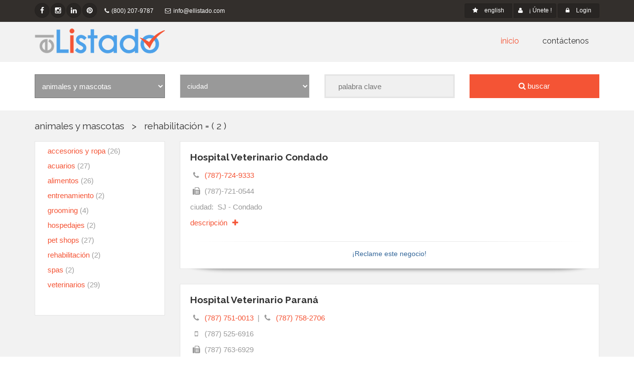

--- FILE ---
content_type: text/html; Charset=utf-8
request_url: http://ellistado.com/Index2017.asp?IdDirectorio=25&Categoria=194&Tag=&Ciudad=0&NombreCat=rehabilitaci%EF%BF%BD%EF%BF%BDn&VerTodas=1
body_size: 100819
content:

	<link rel="apple-touch-icon" sizes="57x57" href="/apple-icon-57x57.png">
	<link rel="apple-touch-icon" sizes="60x60" href="/apple-icon-60x60.png">
	<link rel="apple-touch-icon" sizes="72x72" href="/apple-icon-72x72.png">
	<link rel="apple-touch-icon" sizes="76x76" href="/apple-icon-76x76.png">
	<link rel="apple-touch-icon" sizes="114x114" href="/apple-icon-114x114.png">
	<link rel="apple-touch-icon" sizes="120x120" href="/apple-icon-120x120.png">
	<link rel="apple-touch-icon" sizes="144x144" href="/apple-icon-144x144.png">
	<link rel="apple-touch-icon" sizes="152x152" href="/apple-icon-152x152.png">
	<link rel="apple-touch-icon" sizes="180x180" href="/apple-icon-180x180.png">
	<link rel="icon" type="FaviconImages/png" sizes="192x192"  href="/android-icon-192x192.png">
	<link rel="icon" type="FaviconImages/png" sizes="32x32" href="/favicon-32x32.png">
	<link rel="icon" type="FaviconImages/png" sizes="96x96" href="/favicon-96x96.png">
	<link rel="icon" type="FaviconImages/png" sizes="16x16" href="/favicon-16x16.png">
	<link rel="manifest" href="/manifest.json">
	<meta name="msapplication-TileColor" content="#ffffff">
	<meta name="msapplication-TileImage" content="/ms-icon-144x144.png">
	<meta name="theme-color" content="#ffffff">


    <script>
        !function(f,b,e,v,n,t,s)
        {if(f.fbq)return;n=f.fbq=function(){n.callMethod?
        n.callMethod.apply(n,arguments):n.queue.push(arguments)};
        if(!f._fbq)f._fbq=n;n.push=n;n.loaded=!0;n.version='2.0';
        n.queue=[];t=b.createElement(e);t.async=!0;
        t.src=v;s=b.getElementsByTagName(e)[0];
        s.parentNode.insertBefore(t,s)}(window, document,'script',
        'https://connect.facebook.net/en_US/fbevents.js');
        fbq('init', '260989245526746');
        fbq('track', 'PageView');
    </script>
    <noscript>
        <img height="1" width="1" style="display:none" src="https://www.facebook.com/tr?id=260989245526746&ev=PageView&noscript=1"/>
    </noscript>
<!-- End Facebook Pixel Code -->
    <html lang="en">
    		<head>
		<!-- Global site tag (gtag.js) - Google Analytics -->
		<script async src="https://www.googletagmanager.com/gtag/js?id=UA-72332616-2"></script>
		<script>
		  window.dataLayer = window.dataLayer || [];
		  function gtag(){dataLayer.push(arguments);}
		  gtag('js', new Date());

		  gtag('config', 'UA-72332616-2');
		</script>

		<meta charset="utf-8">
		<title>
		ElListado.com
		</title>
		<meta name="description" content="Everything that you need in one place.">
		<meta name="author" content="htmlcoder.me">

		<!-- Mobile Meta -->
		<meta name="viewport" content="width=device-width, initial-scale=1.0">

		<!-- Favicon -->
		
		<link rel="shortcut icon" href="FaviconImages/ElListadoFavicon.ico">

		<!-- Web Fonts -->
		<link href='http://fonts.googleapis.com/css?family=Roboto:400,300,300italic,400italic,500,500italic,700,700italic' rel='stylesheet' type='text/css'>
		<link href='http://fonts.googleapis.com/css?family=Raleway:700,400,300' rel='stylesheet' type='text/css'>
		<link href='http://fonts.googleapis.com/css?family=Pacifico' rel='stylesheet' type='text/css'>
		<link href='http://fonts.googleapis.com/css?family=PT+Serif' rel='stylesheet' type='text/css'>

		<!-- Bootstrap core CSS -->
		<link href="bootstrap/css/bootstrap.css" rel="stylesheet">

		<!-- Font Awesome CSS -->
		<link href="fonts/font-awesome/css/font-awesome.css" rel="stylesheet">

		<!-- Fontello CSS -->
		<link href="fonts/fontello/css/fontello.css" rel="stylesheet">

		<!-- Plugins -->
		<link href="plugins/magnific-popup/magnific-popup.css" rel="stylesheet">
		<link href="plugins/rs-plugin/css/settings.css" rel="stylesheet">
		<link href="css/animations.css" rel="stylesheet">
		<link href="plugins/owl-carousel/owl.carousel.css" rel="stylesheet">
		<link href="plugins/owl-carousel/owl.transitions.css" rel="stylesheet">
		<link href="plugins/hover/hover-min.css" rel="stylesheet">
		
		<!-- the project core CSS file -->
		<link href="css/style.css" rel="stylesheet" >

		<!-- Color Scheme (In order to change the color scheme, replace the blue.css with the color scheme that you prefer)-->
		<link href="css/skins/OrangeListado.css" rel="stylesheet">

		<!-- Custom css --> 
		<link href="css/custom.css" rel="stylesheet">

		  <link rel="stylesheet" href="./css/jquery-ui/jquery-ui.min.css">

		<style type="text/css">
		   .validationMessage { color: Red; font-weight:bold; padding-left:10px; }
		   .validationElement { border-color: Red; background-color: lightyellow; border-width:1px; }
		   a:hover {cursor: hand}
		</style>
		<script type="text/javascript" src="./js/lib/jquery-2.1.1.min.js"></script>
		<script type="text/javascript" src="./js/lib/jquery-ui.min.js"></script>
		<script type="text/javascript" src="./plugins/jquery.validate.js"></script>
		<script type="text/javascript" src="./js/lib/knockout-3.2.0.js"></script>
		<script type="text/javascript" src="./js/lib/knockout.validation.js"></script>
		<script type="text/javascript" src="./js/lib/lodash.min.js"></script>

		<script type="text/javascript" src="http://w.sharethis.com/button/buttons.js"></script>
		
		<style>
		.dark.header .form-control, .dark.header-top .form-control	{
			color: black;
		}
		#FormaRegistrate input:focus {
			background-color: #ccffcc !important;
		}
		</style>
		<meta name="google-site-verification" content="tQiEbNQbi8RPk1YRQK-4yn36XJ9g5FWxb9S1WsWoUvE" />

	</head>
    	<body class="no-trans front-page  " style="font-family: century gothic
        ,verdana,arial,helvetica,sans-serif;">
    		<div class="scrollToTop circle"><i class="icon-up-open-big"></i></div>
                <div class="page-wrapper">

                    			<div class="header-container">
				<div class="header-top dark ">
                    <div class="container">
						<div class="row">
							<div class="col-xs-2 col-sm-6 col-md-8">
								<!-- header-top-first start -->
								<!-- ================ -->
								<div class="header-top-first clearfix">
									<ul class="social-links circle small clearfix hidden-xs">
										<li class="facebook"><a target="_blank" href="http://www.facebook.com/ElListado"><i class="fa fa-facebook"></i></a></li>
										<li class="instagram"><a target="_blank" href="http://www.instagram.com/ElListado"><i class="fa fa-instagram"></i></a></li>
										<li class="linkedin"><a target="_blank" href="http://www.linkedin.com"><i class="fa fa-linkedin"></i></a></li>
										<li class="pinterest"><a target="_blank" href="https://www.pinterest.com"><i class="fa fa-pinterest"></i></a></li>
									</ul>
									<div class="social-links hidden-lg hidden-md hidden-sm circle small">
										<div class="btn-group dropdown">
											<button type="button" class="btn dropdown-toggle" data-toggle="dropdown">
												<i class="fa fa-share-alt"></i>
											</button>
											<ul class="dropdown-menu dropdown-animation">
                                                <li class="facebook"><a target="_blank" href="http://www.facebook.com/ElListado"><i class="fa fa-facebook"></i></a></li>
												<li class="instagram"><a target="_blank" href="http://www.instagram.com/ElListado"><i class="fa fa-instagram"></i></a></li>
												<li class="linkedin"><a target="_blank" href="http://www.linkedin.com"><i class="fa fa-linkedin"></i></a></li>
												<li class="pinterest"><a target="_blank" href="https://www.pinterest.com"><i class="fa fa-pinterest"></i></a></li>
											</ul>
										</div>
									</div>
										<ul class="list-inline hidden-sm hidden-xs">
											<li><i class="fa fa-phone pr-5 pl-10"></i><a href="tel:+18002079787" style="color:white;">(800) 207-9787</a></li>
											<li>
												<a href="mailto:info@ellistado.com" style="color:white;">
													<i class="fa fa-envelope-o pr-5 pl-10"></i>info@ellistado.com
												</a>
											</li>
										</ul>
								</div>
								<!-- header-top-first end -->
							</div>
							<div class="col-xs-10 col-sm-6 col-md-4">
								<div id="header-top-second"  class="clearfix">
									<div class="header-top-dropdown text-right">
										<div class="btn-group dropdown">
											
													<a href="RobotIdioma.asp?Idioma=Ingles&Indice=&IdCupon=&IdDirectorio=25&Categoria=194&Servicio=0&Tag=&Ciudad=&IdTipoDeVehiculo=&IdMarcaVehiculo=&IdModeloVehiculo=&IdRestaurantType=&IdAmbienteRest=&IdRestaurantService=&CustomerId=&url=/Index2017.asp" class="btn btn-default btn-sm" style="margin-right: 3px;">
														<i class="fa fa-star pr-10"></i>  english
													</a>
												

											<button type="button" class="btn dropdown-toggle btn-default btn-sm" data-toggle="dropdown">
												<i class="fa fa-user pr-10"></i> 
												&iexcl; &Uacute;nete !  
											</button>


											<ul class="dropdown-menu dropdown-menu-right dropdown-animation">
												<li>
													<form role="form" style="padding: 15px;" action="RobotAddNewUser.aspx" id="FormaRegistrate" method="POST">
					                                    <div class="row">
					                                      <div class="col-md-12">
					                                        <div class="form-group has-feedback">
					                                          <input type="text" class="form-control" name="Name" data-bind="value: Name" 
					                                                 placeholder="nombre" style="background-color: #f2f2f2;">
					                                          <i class="fa fa-user form-control-feedback"></i>
					                                        </div>
					                                      </div>
					                                      <div class="col-md-12">
					                                        <div class="form-group has-feedback">
					                                          <input type="text" class="form-control" name="LastName" data-bind="value: LastName" 
					                                                 placeholder="apellido  " style="background-color: #f2f2f2;" >
					                                          <i class="fa fa-user form-control-feedback"></i>
					                                        </div>
					                                      </div>
					                                      <div class="col-md-12">
					                                        <div class="form-group has-feedback">
					                                          <input type="email" class="form-control" name="Email" data-bind="value: Email" placeholder="email" style="background-color: #f2f2f2;"
					                                                  value="info@ellistado.com">
					                                          <i class="fa fa-envelope-o form-control-feedback"></i>
					                                        </div>
					                                      </div>                      
					                                      <div class="col-md-12">
					                                        <div class="form-group has-feedback">
					                                          <input type="Password" class="form-control" name="Contrasena" data-bind="value: Contrasena" 
					                                          		 placeholder="contrase&ntilde;a" style="background-color: #f2f2f2;">
					                                          <i class="fa fa-lock form-control-feedback"></i>
					                                        </div>
					                                      </div>
					                                      <div class="col-md-12">
					                                        <div class="form-group has-feedback">
					                                          <input type="Password" class="form-control" name="ContrasenaRepeat" 
					                                          	     data-bind="value: ContrasenaRepeat"
					                                                 placeholder="repetir contrase&ntilde;a"
					                                                 style="background-color: #f2f2f2;">
					                                          <i class="fa fa-lock form-control-feedback"></i>
					                                        </div>
					                                      </div>
					                                      <div class="col-md-12" align="center" >
					                                          <div class="form-group has-feedback">


					                                          		<input type="hidden" name="IdWebSite" value="1">
					                                          		<input type="hidden" name="IdUserRole" value="3">
					                                          		<input type="hidden" name="DomainName" value="www.ellistado.com">
					                                                <button type="button" class="btn btn-default g-recaptcha" data-sitekey="6Le_2rQZAAAAAEcli_a0DiQuIl645KOSOxC-CiFy" data-bind="click: save" style="background-color: #f45435; border: 0px; width: 100%">
					                                                        enviar info</button>
					                                          </div>
					                                      </div>
					                                    </div> 
					                                 </form>
												</li>
											</ul>
										</div>
						                <style type="text/css">
											/*.validationMessage { color: #FFFFFF; padding-left:10px; font-weight: normal !important;}
						                   .validationElement { border-color: #FFFFFF; background-color: red; border-width:1px; }*/
						                   .mfp-container{
						                   	height: 0
						                   }
						                </style>
						                <script type="text/javascript" src="./js/lib/knockout-3.2.0.js"></script>
						                <script type="text/javascript" src="./js/lib/knockout.validation.js"></script>
						                <script type="text/javascript">

														$( document ).ready(function() {
																// http://jsfiddle.net/KHFn8/3238/

						                    ko.validation.configure({
						                        registerExtenders: true,
						                        messagesOnModified: true,
						                        insertMessages: true,
						                        decorateInputElement: true
						                    });
						                    
						                    // mensajes custom
						                    ko.validation.rules.required.message = '* campo requerido';
						                    ko.validation.rules.equal.message = 'Verifique las contrase\u00f1as.';
						                    ko.validation.rules.email.message = 'formato: asdf@asdf.com';
						                    ko.validation.rules.phoneUS.message = '* formato: 787-787-7878';

						                    // Overall viewmodel for this screen, along with initial state
						                    var viewModel = {
						                         Name: ko.observable().extend({ required: true })
						                        ,LastName: ko.observable().extend({ required: true }) 
						                        ,Contrasena: ko.observable().extend({ required: true,
							                        pattern: {
							                        		// http://regexlib.com/REDetails.aspx?regexp_id=1923
							                        		// This regular expression can be used for validating a strong password. 
							                        		// It expects at least 1 lowercase letter, 1 uppercase letter, and 1 digit. 
							                        		// It will also allow for some special characters. The length should be greater than 8 characters. 
							                        		// The sequence of the characters is not important.
													        message: 'Incluye por lo menos una letra mayúscula, una minúscula y un número. Tiene que tener por lo menos ocho caracteres. ',
													        params: /(?=^.{8,}$)(?=.*\d)(?=.*[a-z])(?=.*[A-Z])(?!.*\s)[0-9a-zA-Z!@#$%^&*()]*$/            
													    }
												     })
						                        ,ContrasenaRepeat: ko.observable().extend({ required: true })
						                        ,Email: ko.observable().extend({ required: true, email: true,
						                        	validation: {
						                                validator: function(val) {
						                                	if (!val)
						                                		return true;

						                                    EmailExiste = false
						                                    $.ajax({ url: 'RobotEmailExiste.asp?Email=' + val, 
						                                     async: false,
						                                     success: function(data) {
						                                           EmailExiste = (data == "1") ? true : false
						                                        }
						                                    });
						                                    return !EmailExiste 
						                                },
						                                message: 'Ya existe una cuenta con ese email.'
						                            } 
						                         })
						                        ,save: function (ev) {

						                            if (viewModel.errors().length > 0) {
						                                viewModel.errors.showAllMessages()
						                                //alert('se jodio')
						                            } else {
												        grecaptcha.ready(function() {
												          grecaptcha.execute('6Le_2rQZAAAAAEcli_a0DiQuIl645KOSOxC-CiFy', {action: 'submit'}).then(function(token) {
										                        
												          		console.log(token)
												          		//return
										                        document.getElementById('FormaRegistrate').submit()
												          });
												        });
						                            }
						                        }
						                    }
						                   viewModel.ContrasenaRepeat.extend( { equal: viewModel.Contrasena } )
						                    // capturar coleccion de errores
						                    viewModel.errors = ko.validation.group(viewModel);

											if(document.getElementById('FormaRegistrate')) 
						                    	ko.applyBindings(viewModel, document.getElementById('FormaRegistrate'));
											if(document.getElementById('FormaRegistrate2')) 
							                    ko.applyBindings(viewModel, document.getElementById('FormaRegistrate2'));
											if(document.getElementById('FormaRegistrate3')) 
							                    ko.applyBindings(viewModel, document.getElementById('FormaRegistrate3'));
											if(document.getElementById('FormaRegistrate4')) 
							                    ko.applyBindings(viewModel, document.getElementById('FormaRegistrate4'));

											if(document.getElementById('forma-registro-popup'))  {
		                    					ko.applyBindings(viewModel, document.getElementById('forma-registro-popup'));
											}


										});
						                </script>
										<div class="btn-group dropdown">
											<button type="button" class="btn dropdown-toggle btn-default btn-sm" data-toggle="dropdown">
												<i class="fa fa-lock pr-10"></i> Login
											</button>
											<ul class="dropdown-menu dropdown-menu-right dropdown-animation">
												<li>
													<form action="RobotLogin.asp" method="post" class="login-form margin-clear">
														<div class="form-group has-feedback">
															<label class="control-label">Email</label>
															<input type="text" class="form-control" name="Email">
															<i class="fa fa-user form-control-feedback"></i>
														</div>
														<div class="form-group has-feedback">
															<label class="control-label">
																
																	Contrase&ntilde;a
																
															</label>
															<input type="Password" class="form-control" name="Contrasena">
															<i class="fa fa-lock form-control-feedback"></i>
														</div>
														<button type="submit" class="btn btn-gray btn-sm" style="margin-right: 10px;">Log In</button>
														<a href="#" style="color: FFFFFF;">Olvidé mi contraseña</a>
													</form>
												</li>
											</ul>
										</div>
									</div>
								</div>
							</div>
						</div>
					</div>
                 </div>
                 <header class="header fixed clearfix" style="background-color:#f2f2f2;">
					<div class="container">
						<div class="row">
							<div class="col-md-3">
								<div class="header-left clearfix">
									<div id="logo" class="logo" style="padding:0px 0px 15px 0px;">
										<a href="Index2017.asp"><img src="images/ElListadoHeaderLogo.png" /></a>
									</div>
								</div>
							</div>
							<div class="col-md-9">
								<div class="header-right clearfix">
									<div class="main-navigation  animated ">
										<nav class="navbar navbar-default" role="navigation">
											<div class="container-fluid">
												<div class="navbar-header">
													<button type="button" class="navbar-toggle" data-toggle="collapse" data-target="#navbar-collapse-1">
														<span class="sr-only">Toggle navigation</span>
														<span class="icon-bar"></span>
														<span class="icon-bar"></span>
														<span class="icon-bar"></span>
													</button>
												</div>
												<div class="collapse navbar-collapse" id="navbar-collapse-1" align="center">
													<ul class="nav navbar-nav navbar-right" >
														<li class="dropdown active mega-menu"><a href="Index2017.asp?Indice=PaginaPrincipal" class="dropdown-toggle">inicio</a></li>
														
														<li class="dropdown "><a href="#Contactenos" class="dropdown-toggle">cont&aacute;ctenos</a></li>
													</ul>
												</div>
											</div>
										</nav>
									</div>
								</div>
							</div>
						</div>
					</div>
				</header>
             </div>		<form id="FormaDirectorios" name="FormaDirectorios" action="Index2017.asp?indice=Search" method="post">
			<input type="hidden" id="VerTodas" name="VerTodas" value="1">
			<div class="header-container">
				<div class="container">
					<div class="row" style="margin-top:25px; margin-bottom:25px; ">
						<div class="col-md-3">
							
							<select name="IdDirectorio" id="idDirectorio" style="border-radius: 0px !important; height: 48px; width: 100%; background-color:#999999; color: #ffffff;padding-left: 10px; ">
								<option value="0">escoja un listado</option>
								
		                                <option style="color:#FFF; text-indent:30px; margin:20px;" value="25"
			                                selected>
			                                <font color="#FFFFFF">
				                                animales y mascotas
			                                 	
			                                </font>
		                             	</option>
		                            
		                                <option style="color:#FFF; text-indent:30px; margin:20px;" value="8"
			                                >
			                                <font color="#FFFFFF">
				                                belleza y bienestar
			                                 	
			                                </font>
		                             	</option>
		                            
		                                <option style="color:#FFF; text-indent:30px; margin:20px;" value="16"
			                                >
			                                <font color="#FFFFFF">
				                                bienes raíces
			                                 	
			                                </font>
		                             	</option>
		                            
		                                <option style="color:#FFF; text-indent:30px; margin:20px;" value="9"
			                                >
			                                <font color="#FFFFFF">
				                                construcción
			                                 	
			                                </font>
		                             	</option>
		                            
		                                <option style="color:#FFF; text-indent:30px; margin:20px;" value="13"
			                                >
			                                <font color="#FFFFFF">
				                                deportes
			                                 	
			                                </font>
		                             	</option>
		                            
		                                <option style="color:#FFF; text-indent:30px; margin:20px;" value="4"
			                                >
			                                <font color="#FFFFFF">
				                                restaurantes
			                                 	
			                                </font>
		                             	</option>
		                            
		                                <option style="color:#FFF; text-indent:30px; margin:20px;" value="7"
			                                >
			                                <font color="#FFFFFF">
				                                salud y bienestar
			                                 	
			                                </font>
		                             	</option>
		                            
		                                <option style="color:#FFF; text-indent:30px; margin:20px;" value="2"
			                                >
			                                <font color="#FFFFFF">
				                                servicios para negocios
			                                 	
			                                </font>
		                             	</option>
		                            
		                                <option style="color:#FFF; text-indent:30px; margin:20px;" value="10"
			                                >
			                                <font color="#FFFFFF">
				                                servicios profesionales
			                                 	
			                                </font>
		                             	</option>
		                            
		                                <option style="color:#FFF; text-indent:30px; margin:20px;" value="1"
			                                >
			                                <font color="#FFFFFF">
				                                servicios residenciales
			                                 	
			                                </font>
		                             	</option>
		                            
		                                <option style="color:#FFF; text-indent:30px; margin:20px;" value="3"
			                                >
			                                <font color="#FFFFFF">
				                                vehículos de motor
			                                 	
			                                </font>
		                             	</option>
		                            
							</select>
						</div>
						<style>
							.categorias-search { display: none; }
							.paging-numeritos,
							.categorias-aside { display: block; }
							@media only screen and (max-width: 520px) 
								{ 
								  .categorias-search { display: block; }
								  .paging-numeritos,
								  .categorias-aside { display: none !important; }
							    }
						</style>

			            
			          		<div class="hidden-md hidden-lg hidden-xl col-md-12">
							<select name="Categoria" id="Categoria" class="form-control" style="border-radius: 0px !important; background-color:#999; color:#FFF; height:48px; padding-left:10px; ">
									<option value="0">seleccione una categor&iacute;a</option>
										
										<option style="color:#FFF; text-indent:30px; margin:20px;" value="187" 
											>
											accesorios y ropa (26)
										</option>
									
										<option style="color:#FFF; text-indent:30px; margin:20px;" value="192" 
											>
											acuarios (27)
										</option>
									
										<option style="color:#FFF; text-indent:30px; margin:20px;" value="214" 
											>
											alimentos (26)
										</option>
									
										<option style="color:#FFF; text-indent:30px; margin:20px;" value="189" 
											>
											entrenamiento (2)
										</option>
									
										<option style="color:#FFF; text-indent:30px; margin:20px;" value="186" 
											>
											grooming (4)
										</option>
									
										<option style="color:#FFF; text-indent:30px; margin:20px;" value="185" 
											>
											hospedajes (2)
										</option>
									
										<option style="color:#FFF; text-indent:30px; margin:20px;" value="188" 
											>
											pet shops (27)
										</option>
									
										<option style="color:#FFF; text-indent:30px; margin:20px;" value="194" 
											selected>
											rehabilitación (2)
										</option>
									
										<option style="color:#FFF; text-indent:30px; margin:20px;" value="195" 
											>
											spas (2)
										</option>
									
										<option style="color:#FFF; text-indent:30px; margin:20px;" value="184" 
											>
											veterinarios (29)
										</option>
									
								</select>
			                </div>
						

						<div class="col-md-3">
							
		                    
							<select name="Ciudad" id="Ciudad" class="form-control" 
									style="border-radius: 0px !important; height: 48px; width: 100%; background-color:#999999; color: #ffffff;padding-left: 10px; ">
									
								<option value="0">ciudad</option>                    
		                        
		                          
		                          
		                            <option style="color:#FFF; text-indent:30px; margin:20px;" value="1" 
		                             ><font color="#FFFFFF">Adjuntas</font></option>
		                            
		                          
		                            <option style="color:#FFF; text-indent:30px; margin:20px;" value="2" 
		                             ><font color="#FFFFFF">Aguada</font></option>
		                            
		                          
		                            <option style="color:#FFF; text-indent:30px; margin:20px;" value="3" 
		                             ><font color="#FFFFFF">Aguadilla</font></option>
		                            
		                          
		                            <option style="color:#FFF; text-indent:30px; margin:20px;" value="4" 
		                             ><font color="#FFFFFF">Aguas Buenas</font></option>
		                            
		                          
		                            <option style="color:#FFF; text-indent:30px; margin:20px;" value="5" 
		                             ><font color="#FFFFFF">Aibonito</font></option>
		                            
		                          
		                            <option style="color:#FFF; text-indent:30px; margin:20px;" value="6" 
		                             ><font color="#FFFFFF">Añasco</font></option>
		                            
		                          
		                            <option style="color:#FFF; text-indent:30px; margin:20px;" value="7" 
		                             ><font color="#FFFFFF">Arecibo</font></option>
		                            
		                          
		                            <option style="color:#FFF; text-indent:30px; margin:20px;" value="8" 
		                             ><font color="#FFFFFF">Arroyo</font></option>
		                            
		                          
		                            <option style="color:#FFF; text-indent:30px; margin:20px;" value="9" 
		                             ><font color="#FFFFFF">Barceloneta</font></option>
		                            
		                          
		                            <option style="color:#FFF; text-indent:30px; margin:20px;" value="10" 
		                             ><font color="#FFFFFF">Barranquitas</font></option>
		                            
		                          
		                            <option style="color:#FFF; text-indent:30px; margin:20px;" value="11" 
		                             ><font color="#FFFFFF">Bayamón</font></option>
		                            
		                          
		                            <option style="color:#FFF; text-indent:30px; margin:20px;" value="12" 
		                             ><font color="#FFFFFF">Cabo Rojo</font></option>
		                            
		                          
		                            <option style="color:#FFF; text-indent:30px; margin:20px;" value="13" 
		                             ><font color="#FFFFFF">Caguas</font></option>
		                            
		                          
		                            <option style="color:#FFF; text-indent:30px; margin:20px;" value="14" 
		                             ><font color="#FFFFFF">Camuy</font></option>
		                            
		                          
		                            <option style="color:#FFF; text-indent:30px; margin:20px;" value="15" 
		                             ><font color="#FFFFFF">Canóvanas</font></option>
		                            
		                          
		                            <option style="color:#FFF; text-indent:30px; margin:20px;" value="86" 
		                             ><font color="#FFFFFF">Car. - Isla Verde</font></option>
		                            
		                          
		                            <option style="color:#FFF; text-indent:30px; margin:20px;" value="16" 
		                             ><font color="#FFFFFF">Carolina</font></option>
		                            
		                          
		                            <option style="color:#FFF; text-indent:30px; margin:20px;" value="17" 
		                             ><font color="#FFFFFF">Cataño</font></option>
		                            
		                          
		                            <option style="color:#FFF; text-indent:30px; margin:20px;" value="18" 
		                             ><font color="#FFFFFF">Cayey</font></option>
		                            
		                          
		                            <option style="color:#FFF; text-indent:30px; margin:20px;" value="19" 
		                             ><font color="#FFFFFF">Ceiba</font></option>
		                            
		                          
		                            <option style="color:#FFF; text-indent:30px; margin:20px;" value="20" 
		                             ><font color="#FFFFFF">Ciales</font></option>
		                            
		                          
		                            <option style="color:#FFF; text-indent:30px; margin:20px;" value="21" 
		                             ><font color="#FFFFFF">Cidra</font></option>
		                            
		                          
		                            <option style="color:#FFF; text-indent:30px; margin:20px;" value="22" 
		                             ><font color="#FFFFFF">Coamo</font></option>
		                            
		                          
		                            <option style="color:#FFF; text-indent:30px; margin:20px;" value="23" 
		                             ><font color="#FFFFFF">Comerío</font></option>
		                            
		                          
		                            <option style="color:#FFF; text-indent:30px; margin:20px;" value="24" 
		                             ><font color="#FFFFFF">Corozal</font></option>
		                            
		                          
		                            <option style="color:#FFF; text-indent:30px; margin:20px;" value="25" 
		                             ><font color="#FFFFFF">Culebra</font></option>
		                            
		                          
		                            <option style="color:#FFF; text-indent:30px; margin:20px;" value="26" 
		                             ><font color="#FFFFFF">Dorado</font></option>
		                            
		                          
		                            <option style="color:#FFF; text-indent:30px; margin:20px;" value="27" 
		                             ><font color="#FFFFFF">Fajardo</font></option>
		                            
		                          
		                            <option style="color:#FFF; text-indent:30px; margin:20px;" value="28" 
		                             ><font color="#FFFFFF">Florida</font></option>
		                            
		                          
		                            <option style="color:#FFF; text-indent:30px; margin:20px;" value="29" 
		                             ><font color="#FFFFFF">Guánica</font></option>
		                            
		                          
		                            <option style="color:#FFF; text-indent:30px; margin:20px;" value="30" 
		                             ><font color="#FFFFFF">Guayama</font></option>
		                            
		                          
		                            <option style="color:#FFF; text-indent:30px; margin:20px;" value="31" 
		                             ><font color="#FFFFFF">Guayanilla</font></option>
		                            
		                          
		                            <option style="color:#FFF; text-indent:30px; margin:20px;" value="32" 
		                             ><font color="#FFFFFF">Guaynabo</font></option>
		                            
		                          
		                            <option style="color:#FFF; text-indent:30px; margin:20px;" value="33" 
		                             ><font color="#FFFFFF">Gurabo</font></option>
		                            
		                          
		                            <option style="color:#FFF; text-indent:30px; margin:20px;" value="34" 
		                             ><font color="#FFFFFF">Hatillo</font></option>
		                            
		                          
		                            <option style="color:#FFF; text-indent:30px; margin:20px;" value="35" 
		                             ><font color="#FFFFFF">Hormigueros</font></option>
		                            
		                          
		                            <option style="color:#FFF; text-indent:30px; margin:20px;" value="84" 
		                             ><font color="#FFFFFF">Hum. - Palmas del Mar</font></option>
		                            
		                          
		                            <option style="color:#FFF; text-indent:30px; margin:20px;" value="36" 
		                             ><font color="#FFFFFF">Humacao</font></option>
		                            
		                          
		                            <option style="color:#FFF; text-indent:30px; margin:20px;" value="37" 
		                             ><font color="#FFFFFF">Isabela</font></option>
		                            
		                          
		                            <option style="color:#FFF; text-indent:30px; margin:20px;" value="38" 
		                             ><font color="#FFFFFF">Jayuya</font></option>
		                            
		                          
		                            <option style="color:#FFF; text-indent:30px; margin:20px;" value="39" 
		                             ><font color="#FFFFFF">Juana Díaz</font></option>
		                            
		                          
		                            <option style="color:#FFF; text-indent:30px; margin:20px;" value="40" 
		                             ><font color="#FFFFFF">Juncos</font></option>
		                            
		                          
		                            <option style="color:#FFF; text-indent:30px; margin:20px;" value="41" 
		                             ><font color="#FFFFFF">Lajas</font></option>
		                            
		                          
		                            <option style="color:#FFF; text-indent:30px; margin:20px;" value="42" 
		                             ><font color="#FFFFFF">Lares</font></option>
		                            
		                          
		                            <option style="color:#FFF; text-indent:30px; margin:20px;" value="43" 
		                             ><font color="#FFFFFF">Las Marías</font></option>
		                            
		                          
		                            <option style="color:#FFF; text-indent:30px; margin:20px;" value="44" 
		                             ><font color="#FFFFFF">Las Piedras</font></option>
		                            
		                          
		                            <option style="color:#FFF; text-indent:30px; margin:20px;" value="45" 
		                             ><font color="#FFFFFF">Loíza</font></option>
		                            
		                          
		                            <option style="color:#FFF; text-indent:30px; margin:20px;" value="46" 
		                             ><font color="#FFFFFF">Luquillo</font></option>
		                            
		                          
		                            <option style="color:#FFF; text-indent:30px; margin:20px;" value="47" 
		                             ><font color="#FFFFFF">Manatí</font></option>
		                            
		                          
		                            <option style="color:#FFF; text-indent:30px; margin:20px;" value="48" 
		                             ><font color="#FFFFFF">Maricao</font></option>
		                            
		                          
		                            <option style="color:#FFF; text-indent:30px; margin:20px;" value="49" 
		                             ><font color="#FFFFFF">Maunabo</font></option>
		                            
		                          
		                            <option style="color:#FFF; text-indent:30px; margin:20px;" value="50" 
		                             ><font color="#FFFFFF">Mayagüez</font></option>
		                            
		                          
		                            <option style="color:#FFF; text-indent:30px; margin:20px;" value="51" 
		                             ><font color="#FFFFFF">Moca</font></option>
		                            
		                          
		                            <option style="color:#FFF; text-indent:30px; margin:20px;" value="52" 
		                             ><font color="#FFFFFF">Morovis</font></option>
		                            
		                          
		                            <option style="color:#FFF; text-indent:30px; margin:20px;" value="53" 
		                             ><font color="#FFFFFF">Naguabo</font></option>
		                            
		                          
		                            <option style="color:#FFF; text-indent:30px; margin:20px;" value="54" 
		                             ><font color="#FFFFFF">Naranjito</font></option>
		                            
		                          
		                            <option style="color:#FFF; text-indent:30px; margin:20px;" value="55" 
		                             ><font color="#FFFFFF">Orocovis</font></option>
		                            
		                          
		                            <option style="color:#FFF; text-indent:30px; margin:20px;" value="56" 
		                             ><font color="#FFFFFF">Patillas</font></option>
		                            
		                          
		                            <option style="color:#FFF; text-indent:30px; margin:20px;" value="57" 
		                             ><font color="#FFFFFF">Peñuelas</font></option>
		                            
		                          
		                            <option style="color:#FFF; text-indent:30px; margin:20px;" value="58" 
		                             ><font color="#FFFFFF">Ponce</font></option>
		                            
		                          
		                            <option style="color:#FFF; text-indent:30px; margin:20px;" value="59" 
		                             ><font color="#FFFFFF">Quebradillas</font></option>
		                            
		                          
		                            <option style="color:#FFF; text-indent:30px; margin:20px;" value="60" 
		                             ><font color="#FFFFFF">Rincón</font></option>
		                            
		                          
		                            <option style="color:#FFF; text-indent:30px; margin:20px;" value="61" 
		                             ><font color="#FFFFFF">Río Grande</font></option>
		                            
		                          
		                            <option style="color:#FFF; text-indent:30px; margin:20px;" value="62" 
		                             ><font color="#FFFFFF">Sabana Grande</font></option>
		                            
		                          
		                            <option style="color:#FFF; text-indent:30px; margin:20px;" value="63" 
		                             ><font color="#FFFFFF">Salinas</font></option>
		                            
		                          
		                            <option style="color:#FFF; text-indent:30px; margin:20px;" value="64" 
		                             ><font color="#FFFFFF">San Germán</font></option>
		                            
		                          
		                            <option style="color:#FFF; text-indent:30px; margin:20px;" value="65" 
		                             ><font color="#FFFFFF">San Juan</font></option>
		                            
		                          
		                            <option style="color:#FFF; text-indent:30px; margin:20px;" value="66" 
		                             ><font color="#FFFFFF">San Lorenzo</font></option>
		                            
		                          
		                            <option style="color:#FFF; text-indent:30px; margin:20px;" value="67" 
		                             ><font color="#FFFFFF">San Sebastián</font></option>
		                            
		                          
		                            <option style="color:#FFF; text-indent:30px; margin:20px;" value="68" 
		                             ><font color="#FFFFFF">Santa Isabel</font></option>
		                            
		                          
		                            <option style="color:#FFF; text-indent:30px; margin:20px;" value="85" 
		                             ><font color="#FFFFFF">SJ - Condado</font></option>
		                            
		                          
		                            <option style="color:#FFF; text-indent:30px; margin:20px;" value="79" 
		                             ><font color="#FFFFFF">SJ - HatoRey</font></option>
		                            
		                          
		                            <option style="color:#FFF; text-indent:30px; margin:20px;" value="87" 
		                             ><font color="#FFFFFF">SJ - Miramar</font></option>
		                            
		                          
		                            <option style="color:#FFF; text-indent:30px; margin:20px;" value="80" 
		                             ><font color="#FFFFFF">SJ - Río Piedras</font></option>
		                            
		                          
		                            <option style="color:#FFF; text-indent:30px; margin:20px;" value="82" 
		                             ><font color="#FFFFFF">SJ - Santurce</font></option>
		                            
		                          
		                            <option style="color:#FFF; text-indent:30px; margin:20px;" value="83" 
		                             ><font color="#FFFFFF">SJ - Viejo San Juan</font></option>
		                            
		                          
		                            <option style="color:#FFF; text-indent:30px; margin:20px;" value="69" 
		                             ><font color="#FFFFFF">Toa Alta</font></option>
		                            
		                          
		                            <option style="color:#FFF; text-indent:30px; margin:20px;" value="70" 
		                             ><font color="#FFFFFF">Toa Baja</font></option>
		                            
		                          
		                            <option style="color:#FFF; text-indent:30px; margin:20px;" value="71" 
		                             ><font color="#FFFFFF">Trujillo Alto</font></option>
		                            
		                          
		                            <option style="color:#FFF; text-indent:30px; margin:20px;" value="72" 
		                             ><font color="#FFFFFF">Utuado</font></option>
		                            
		                          
		                            <option style="color:#FFF; text-indent:30px; margin:20px;" value="73" 
		                             ><font color="#FFFFFF">Vega Alta</font></option>
		                            
		                          
		                            <option style="color:#FFF; text-indent:30px; margin:20px;" value="74" 
		                             ><font color="#FFFFFF">Vega Baja</font></option>
		                            
		                          
		                            <option style="color:#FFF; text-indent:30px; margin:20px;" value="75" 
		                             ><font color="#FFFFFF">Vieques</font></option>
		                            
		                          
		                            <option style="color:#FFF; text-indent:30px; margin:20px;" value="76" 
		                             ><font color="#FFFFFF">Villalba</font></option>
		                            
		                          
		                            <option style="color:#FFF; text-indent:30px; margin:20px;" value="77" 
		                             ><font color="#FFFFFF">Yabucoa</font></option>
		                            
		                          
		                            <option style="color:#FFF; text-indent:30px; margin:20px;" value="78" 
		                             ><font color="#FFFFFF">Yauco</font></option>
		                            
		                    </select>
						</div>
						<div class="col-md-3">
							<input type="text" name="Tag" id="keyword" value="" 
								   style="border:3px solid #e5e5e5; width: 100%; height: 48px; background-color:#F0F0F0;  padding-left: 25px; color: #9d9d9d" 
								   placeholder="palabra clave">
						</div>
						<div class="col-md-3">
							<input type="hidden" name="DirViejo" id="IdDirViejo" value="25" />
			                <input type="hidden" name="AvanzadaRest" value=""/>
			                <input type="hidden" name="AvanzadaVehi" value="" />
			                <input type="hidden" name="CatVieja" value="194"/>
			                <input type="hidden" name="ServViejo" value="0"/>
			                <input type="hidden" name="NewSearch" id="NewSearch" value="1" />
			                <input type="hidden" name="PageNumber" id="PageNumber" value="1" />
			                <input type="hidden" name="NextPageNumber" id="NextPageNumber" value="1" />

			                <input type="hidden" name="IdTipoDeVehiculo" id="VehiculoTipo"  value=""/>
			                <input type="hidden" name="IdMarcaVehiculo" id="VehiculoMarca" value=""/>
			                <input type="hidden" name="IdModeloVehiculo" id="VehiculoModelo" value=""/>
			                <input type="hidden" name="IdRestaurantType" id="RestauranteTipo" value=""/>
			                <input type="hidden" name="IdAmbienteRest" id="RestauranteAmbiente" value=""/>
			                <input type="hidden" name="IdRestaurantService" id="RestauranteServicio" value=""/>
			                <input type="hidden" name="IdSpecialty" id="EspecialidadDeporte" value=""/>
							<button id="searchSubmit" style="color: #FFFFFF; background-color: #f45435; border: 0px; width: 100%; height: 48px;" >
								
									<i class="fa fa-search" aria-hidden="true"></i>&nbsp;buscar
								
							</button>
							
						</div>
					</div>
				</div>

            </div>
        </form>


<script>
    $("#searchSubmit").on("click", function(ev) {
      var $directorio = $("#idDirectorio")
      var $form = $("#FormaDirectorios")

      $("#VehiculoTipo").val($("#ddlIdTipoDeVehiculo").val())
      $("#VehiculoMarca").val($("#ddlIdMarcaVehiculo").val())
      $("#VehiculoModelo").val($("#ddlIdModeloVehiculo").val())
      $("#RestauranteTipo").val($("#ddlIdRestaurantType").val())
      $("#RestauranteAmbiente").val($("#ddlIdAmbienteRest").val())
      $("#RestauranteServicio").val($("#ddlIdRestaurantService").val())
      $("#EspecialidadDeporte").val($("#ddlIdSpecialty").val())

      // if ($directorio.val() == 0) {
      //   //$('#searchSubmit').popover('show')
      //   alert('Tiene que escojer un directorio')
      //   ev.preventDefault()
      // } else {
        $form.submit()    
      // }
      
    })   

    $("#idDirectorio").on("change", function() {

      var $categoria = $("#Categoria")
      var $servicio = $("#Servicio")
      var $form = $("#FormaDirectorios")

      if ($categoria) {
        $categoria.val("")
      }
      if ($servicio) {
        $servicio.val("")
      }
      $form.submit()    
      
    })
    $("#Categoria").on("change", function() {
      var $servicio = $("#Servicio")
      var $form = $("#FormaDirectorios")

      if ($servicio) {
        $servicio.val("")
      }
      $form.submit()    
      
    })
    $("#Servicio").on("change", function() {
      var $form = $("#FormaDirectorios")
      $form.submit()    
      
    })
</script>   
							


	<section class="main-container" style="background-color: #F2F2F2;">
		<div class="container" style="margin-top: -40px;">
			<div class="row">
				<div class="main col-md-12">
					<div class="row">
						<!-- aqui vamos a meter la mierda de los listados cuando se busca por tag sin escoger un directorio -->
						
						  	<div class="hidden-md hidden-lg hidden-xl col-xs-12" style="margin-bottom: 20px;"></div>
						  	<div class="col-md-12 hidden-sm hidden-xs" style="margin-bottom: 10px;">
								<h4>
									<a href="Index2017.asp?IdDirectorio=25&Categoria=0&Tag=&Ciudad=0">
										animales y mascotas</a>
									
										&nbsp;&nbsp;>&nbsp;&nbsp;
										<a href="Index2017.asp?IdDirectorio=25&Categoria=194&Tag=&Ciudad=0">rehabilitación</a>
									 = ( <span id="conteoProveedores"></span> )						
							   </h4>
							</div>

							<style>
	.boxed {
		border: 1px solid #e5e5e5 !important;
	}
	.count-bullet {
		color: #9f9f9f;
	}

	.feature-box-2 > div {
		padding: 0px;
	}

	.aside-header {
      text-align: center;
      margin: 2px;
      padding: 10px;
      font-size: 16px;
	  border-bottom: 1px dashed #9f9f9f;
	}

    aside li {
    	margin-top: 8px;
    }

	.aside-categorias{
	  border: 1px solid #e5e5e5;
	  background-color: white;
	}

	.aside-categorias-scroll{
	  max-height:500px;
	  overflow-y:scroll;
	  width:100% !important;
	  margin-bottom: 5px;
	}

	.enscroll-track {
		width: 0px;
		background: rgba(0, 0, 0, 0);
		margin-right: 2px;
		border-radius: 10px;
		-webkit-transition: background 250ms linear;
		transition: background 250ms linear;
		top: -1px;
		left: 2px;
	}

	.enscroll-track:hover,
	.enscroll-track.dragging {
		background: #d9d9d9; /* Browsers without rgba support */
		background: rgba(0, 0, 0, 0.15);
	}

	.enscroll-handle {
		width: 3px;
		right: 0;
		background: #999;
		background: rgba(0, 0, 0, 0.4);
		border-radius: 5px;
		-webkit-transition: width 250ms;
		transition: width 250ms;
	}

	.enscroll-track:hover .enscroll-handle,
	.enscroll-track.dragging .enscroll-handle {
		width: 7px;
		background: #F45435;
	}

	@media screen and (max-width: 991px) {
	    .text-muted {
	        margin-top: 5px;
	    }
	}	
</style>	



							<aside class="col-md-3 main-sidebar bg hidden-xs hidden-sm">
							   	
								<div class="collapse" id="collapseContent">
									

								</div>
								<div class="item-thumb" >	
									<div class="item-thumb aside-categorias">
										<div class="secondary block">
																		
											<ul class="sidebar-list popular-companies-list" style="list-style: none; padding-left:25px">
												
															<li class="cf" style="text-align:left; color: blue !important;">
																<a href="Index2017.asp?IdDirectorio=25&Categoria=187&Tag=&Ciudad=0&NombreCat=accesorios y ropa&VerTodas=1">
																	accesorios y ropa
																<span class="count-bullet"> (26)</span></a>
															</li>
														
															<li class="cf" style="text-align:left; color: blue !important;">
																<a href="Index2017.asp?IdDirectorio=25&Categoria=192&Tag=&Ciudad=0&NombreCat=acuarios&VerTodas=1">
																	acuarios
																<span class="count-bullet"> (27)</span></a>
															</li>
														
															<li class="cf" style="text-align:left; color: blue !important;">
																<a href="Index2017.asp?IdDirectorio=25&Categoria=214&Tag=&Ciudad=0&NombreCat=alimentos&VerTodas=1">
																	alimentos
																<span class="count-bullet"> (26)</span></a>
															</li>
														
															<li class="cf" style="text-align:left; color: blue !important;">
																<a href="Index2017.asp?IdDirectorio=25&Categoria=189&Tag=&Ciudad=0&NombreCat=entrenamiento&VerTodas=1">
																	entrenamiento
																<span class="count-bullet"> (2)</span></a>
															</li>
														
															<li class="cf" style="text-align:left; color: blue !important;">
																<a href="Index2017.asp?IdDirectorio=25&Categoria=186&Tag=&Ciudad=0&NombreCat=grooming&VerTodas=1">
																	grooming
																<span class="count-bullet"> (4)</span></a>
															</li>
														
															<li class="cf" style="text-align:left; color: blue !important;">
																<a href="Index2017.asp?IdDirectorio=25&Categoria=185&Tag=&Ciudad=0&NombreCat=hospedajes&VerTodas=1">
																	hospedajes
																<span class="count-bullet"> (2)</span></a>
															</li>
														
															<li class="cf" style="text-align:left; color: blue !important;">
																<a href="Index2017.asp?IdDirectorio=25&Categoria=188&Tag=&Ciudad=0&NombreCat=pet shops&VerTodas=1">
																	pet shops
																<span class="count-bullet"> (27)</span></a>
															</li>
														
															<li class="cf" style="text-align:left; color: blue !important;">
																<a href="Index2017.asp?IdDirectorio=25&Categoria=194&Tag=&Ciudad=0&NombreCat=rehabilitación&VerTodas=1">
																	rehabilitación
																<span class="count-bullet"> (2)</span></a>
															</li>
														
															<li class="cf" style="text-align:left; color: blue !important;">
																<a href="Index2017.asp?IdDirectorio=25&Categoria=195&Tag=&Ciudad=0&NombreCat=spas&VerTodas=1">
																	spas
																<span class="count-bullet"> (2)</span></a>
															</li>
														
															<li class="cf" style="text-align:left; color: blue !important;">
																<a href="Index2017.asp?IdDirectorio=25&Categoria=184&Tag=&Ciudad=0&NombreCat=veterinarios&VerTodas=1">
																	veterinarios
																<span class="count-bullet"> (29)</span></a>
															</li>
														
											</ul>
											<script type="text/javascript">
												function verTodas() { 
													$("#VerTodas").val("1")
													$("#FormaDirectorios").submit()
												}
												function verTop10() { 
													$("#VerTodas").val("0")
													$("#FormaDirectorios").submit()
												}
												$("#linkVerTodas").on("click", verTodas)
												$("#linkVerTop10").on("click", verTop10)
											</script>				  		
										</div>
									</div>

							</aside>


							<div class="invento hidden">
								<script type="text/javascript">	
									

								</script>

								
								
							</div>

                            <script>
									//esto lee del aside y crea el dropdown.
									$("#FormaDirectorios > .header-container .container .ddlnuevo").remove()

									if($("h2.aside-header").length) {
										$('<select name="subcategoria" class="ddlnuevo hidden-md hidden-lg hidden-xl" style="border-radius: 0px !important; height: 48px; width: 100%; background-color:#999999; color: #ffffff;padding-left: 10px; margin-bottom: 5px; "><option>subcategory</option></select>').insertAfter($("#Categoria"));

										$("aside.main-sidebar li a").each(function(index, item) {
											var selected = '0' == $(item).attr('servicio') ? ' selected' : '';
											$(".ddlnuevo").append('<option value="' + $(item).attr("href") + '" ' + selected + '>' + $(item).text() + '</option>')
										});

										$(".ddlnuevo").change(function(ev) {
											window.location.assign($(ev.currentTarget).val());
										})
									}

									x = $(".header-container > .container > .row:first")
									y = $("#collapseContent").clone().attr("id", "collapseContentTopSearch");

									y.find("select").each(function() {
										var id = $(this).attr("id")

										$(this).attr("id", $(this).attr("id") + "TopSearch")
										$(this).css("margin-bottom", "1px");
									});

									$("<div class='hidden-md hidden-lg hidden-xl col-sm-12'></div>").append(y).insertBefore(
										x.find("#keyword").closest(".col-md-3")
									);

                                    $(".busqueda-avanzada").on("click", function() {
                                        var $invento = $(".invento")
                                    
                                        if ($invento.hasClass("hidden")) {
                                            $(".invento").removeClass("hidden")
                                            $("#ddlIdRestaurantType,#ddlIdTipoDeVehiculo,#ddlIdSpecialty").closest("#collapseContent").removeClass("collapse")
                                            $("#ddlIdRestaurantTypeTopSearch,#ddlIdTipoDeVehiculoTopSearch,#ddlIdSpecialtyTopSearch").closest("#collapseContentTopSearch").removeClass("collapse")
                                            $(".busqueda-avanzada .fa").removeClass("fa-plus").addClass("fa-minus")
                                        } else {
                                            $(".invento").addClass("hidden")
                                            $("#ddlIdRestaurantType,#ddlIdTipoDeVehiculo,#ddlIdSpecialty").closest("#collapseContent").addClass("collapse")
                                            $("#ddlIdRestaurantTypeTopSearch,#ddlIdTipoDeVehiculoTopSearch,#ddlIdSpecialtyTopSearch").closest("#collapseContentTopSearch").addClass("collapse")
                                            $(".busqueda-avanzada .fa").removeClass("fa-minus").addClass("fa-plus")
                                        }
                                        return false
                                    })					
                                    

                            </script>				
							<div class="col-md-9 col-xs-12" id="results-desde-aqui">

								<div class="coupons-wrapper">
									
												<div class="col-md-12 pv-20 ph-20 feature-box-2 boxed shadow object-non-visible" data-animation-effect="fadeInDownSmall" >
														<div class="col-md-12" style="padding-left:0px;" >
															<div class="text-muted" align="left">
																<h4 class="title"><b>Hospital Veterinario Condado</b></h4>
																<ul class="list-icons hidden-sm hidden-xs">
																	
																		<li>
																			
																				<i class="fa fa-phone" aria-hidden="true"></i>&nbsp;<a href="tel:+1(787)-724-9333" >(787)-724-9333</a>
																			
																		</li>		  												
																	
																		<li><i class="fa fa-fax" aria-hidden="true"></i>&nbsp;(787)-721-0544</li>
																	
																		<li>ciudad:&nbsp;&nbsp;SJ - Condado</li>
																	
																	<li>
																	
																		<a class="collapsed" data-toggle="collapse" href="#CollapseDescripcion1737" aria-expanded="false" aria-controls="collapseContent"
																			 >descripci&oacute;n  <i class="fa fa-plus"></i></a>
																		<div class="collapse" id="CollapseDescripcion1737">
																			<div class="row" style="padding: 10px 10px 5px 0px;">
																				<div class="col-md-12">
																					This 24/7 one-stop, state-of-the-art animal hospital will meet all your expectations and is the only one in the area that offers personnel caring service around the clock.
																				</div>
																			</div>		
																		</div>
																	
																</li>
																																		
																</ul>
																<ul class="list-icons hidden-md hidden-lg hidden-xl ">
																	
																		<li><i class="fa fa-phone" aria-hidden="true"></i><a href="tel:+1(787)-724-9333" >(787)-724-9333</a></li>
																	
																		<li><i class="fa fa-fax" aria-hidden="true"></i><a href="tel:+1(787)-724-9333" >(787)-721-0544</a></li>
																	
																		<li>ciudad:&nbsp;&nbsp;SJ - Condado</li>
																	
																	<li>
																	<a class="collapsed" data-toggle="collapse" href="#CollapseDescripcion1737" aria-expanded="false" aria-controls="collapseContent"
																		 >descripci&oacute;n&nbsp;  <i class="fa fa-plus"></i></a>
																	<div class="collapse" id="CollapseDescripcion1737">
																		<div class="row" style="padding: 10px 10px 5px 0px;" >
																			<div class="col-md-12">
																				This 24/7 one-stop, state-of-the-art animal hospital will meet all your expectations and is the only one in the area that offers personnel caring service around the clock.

																			</div>
																		</div>		
																	</div>
																</li>
																																		
																</ul>															
																
																	<div class="large-12 small-12" style=" margin-top:5px;" align="center">
																		<div class="separator"></div>
																		<a style="font-size: 0.938em; color:#336699;"
																		data-toggle="modal" data-target="#BusinessClaimModal">&iexcl;Reclame este negocio!</a>
																	</div>
																	<div class="modal fade" id="BusinessClaimModal" tabindex="-1" role="dialog" aria-labelledby="myModalLabel" aria-hidden="true">
																		<div class="modal-dialog">
																			<div class="modal-content">
																				<div class="modal-header" style="background-color: #f2f2f2 !important;">
																					<button type="button" class="close" data-dismiss="modal"><span aria-hidden="true">&times;</span><span class="sr-only">Cerrar</span></button>
																					<h4 class="modal-title" id="myModalLabel" style="color: #000000; font-weight: bold;padding-left: 12px;">
																						&iexcl;Reclame su negocio!</h4>
																				</div>
																				<div class="modal-body" style="width: 100%;">
																					<div class="row" style="padding: 0px 20px 0px 20px;">
																						<div class="col-md-12 columns">
																							<label class="col-sm-3 control-label" style="padding-top: 10px;">nombre:</label>
																							<div class="col-sm-9"><h4><strong>Hospital Veterinario Condado</strong></h4></div>
																						</div>
																						<div class="col-md-12 columns" align="center">										
																							<div class="separator"></div>
																							<font style="font-weight: bold;">
																								Para reclamar este negocio, escoja una de las siguientes opciones.<br><br> </font>
																							<a class="btn btn-gray collapsed btn-animated" style="border:solid 1px #e5e5e5; background-color: #f45435; border: 0px; color: #FFFFFF; width: 100%;" data-toggle="collapse" href="#collapseContent" aria-expanded="false" aria-controls="collapseContent">Crear cuenta nueva.&nbsp;&nbsp; <i class="fa fa-search"></i></a>
																							<div class="collapse" id="collapseContent">
																								<div class="row" id="forma-registro-popup" style="margin-top:20px; padding: 25px; background-color: #f2f2f2; margin: 0px 0px;">
																									<form class="form-horizontal" role="form" action="RobotAddNewUser.aspx" method="post" id="form-modal">
																										<div class="form-group">
																											<label class="col-sm-3 control-label">nombre:</label>
																											<div class="col-sm-9">
																												<input type="text" name="Name" data-bind="value: Name" class="form-control" >
																											</div>
																										</div>
																										<div class="form-group">
																											<label class="col-sm-3 control-label">apellido:</label>
																											<div class="col-sm-9">
																												<input type="text" name="LastName" data-bind="value: LastName" class="form-control">
																											</div>
																										</div>					                                                
																										<div class="form-group">
																											<label class="col-sm-3 control-label">email:</label>
																											<div class="col-sm-9">
																												<input type="text" name="Email" data-bind="value: Email" class="form-control">
																											</div>
																										</div> 
																										<div class="form-group">
																											<label class="col-sm-3 control-label">contrase&ntilde;a:</label>
																											<div class="col-sm-9">
																												<input type="text" name="Contrasena" data-bind="value: Contrasena" class="form-control">
																											</div>
																										</div>
																										<div class="form-group">
																											<label class="col-sm-3 control-label">repetir contrase&ntilde;a:</label>                                                    
																											<div class="col-sm-9">
																												<input type="text" name="Contrasena" data-bind="value: ContrasenaRepeat" class="form-control">
																											</div>
																										</div>
																										<div class="separator"></div>		                                
																										<div class="form-group">
																											<div class="col-sm-12" align="center">			                                    		
																												<input type="hidden" name="IdRole" value="3" />
																												<input type="hidden" name="ClaimCustomerId" id="claim-customer-id" value="1737" />
																												<button type="button" class="btn btn-default" data-bind="click: save" style="background-color: #f45435; border: 0px; width: 100%">enviar información&nbsp;&nbsp;<i class="fa fa-share-square pl-10"></i></button>
																											</div>
																										</div>
																									</form>	
																								</div>
																							</div>
																						</div>	
																						<div class="col-md-12 columns" align="center">										
																							<div class="separator" style="margin-bottom: 30px;"></div>
																							<a class="btn btn-gray collapsed btn-animated" style="margin-top: 0px; background-color: #f45435; border: 0px; color: #FFFFFF; width: 100%;" data-toggle="collapse" href="#collapseContent2" aria-expanded="false" aria-controls="collapseContent">Ya tengo cuenta.<i class="fa fa-plus"></i></a>
																							<div class="collapse" id="collapseContent2">
																								<div class="row" style="margin-top:20px; padding: 25px; background-color: #f2f2f2; margin: 0px 0px; ">
																									<form class="form-horizontal" role="form" action="RobotLogin.asp" method="post" id="form-modal">
																										<div class="form-group">
																											<label class="col-sm-3 control-label">email:</label>
																											<div class="col-sm-9">
																												<input type="text" name="Email" id="login-popup-email" class="form-control" >
																											</div>
																										</div>
																										<div class="form-group">
																											<label class="col-sm-3 control-label">contrase&ntilde;a:</label>
																											<div class="col-sm-9">
																												<input type="text" name="Contrasena" id="login-popup-password" class="form-control">
																											</div>
																										</div>					                                                
																										<div class="separator"></div>		                                
																										<div class="form-group">
																											<div class="col-sm-12" align="center">			                                    		
																												<input type="hidden" name="ClaimCustomerId" id="claim-customer-id" value="1737">
																												<button type="button" class="btn btn-default" id="login-popup" style="background-color: #f45435; border: 0px;">accesar cuenta<i class="fa fa-sign-in pl-10"></i></button>
																											</div>
																										</div>
																									</form>	
																								</div>
																							</div>
																						</div>						
																						<script type="text/javascript">
																							$("#login-popup").click(function(ev) {
																								var email = $(ev.currentTarget).closest("form").find("#login-popup-email").val()
																								var password = $(ev.currentTarget).closest("form").find("#login-popup-password").val()
																								var customerid = $(ev.currentTarget).closest("form").find("#claim-customer-id").val()
																								$.get("RobotLogin.asp?Email=" + email + "&Contrasena=" + password+"&ClaimCustomerId=" + customerid).done(function(data) {
																									switch (data.toLowerCase().substring(0,16)) {
																										case "loginfailed":
																											alert("login failed")
																											break;
																										case "invalidrole":
																											alert("invalid role")
																											break;
																										case "customersbackend":
																											window.location.assign(data);
																											break;
																										default:
																											console.log(data)
																											break;
																									}
																								})
																							})
																						</script>										
																						<div class="col-md-12 columns">
																							<div class="separator"></div>
																							
																								<font style="color:#f45435;"><b>Nota Aclaratoria:</b></font><br>
																								Todos los negocios que se subscriben a <b>www.ellistado.com</b> o que reclaman un negocio en el sistema, pasan por un proceso de escrutinio en donde validamos que quien lo est&aacute; registrando es el due&ntilde;o real de la empresa.
																							<br><br>
																						</div>																								
																					</div>
																				</div>
																			</div>
																		</div>
																	</div>
																
							
															</div>
														</div>
													</div>								
											
												<div class="col-md-12 pv-20 ph-20 feature-box-2 boxed shadow object-non-visible" data-animation-effect="fadeInDownSmall" >
														<div class="col-md-12" style="padding-left:0px;" >
															<div class="text-muted" align="left">
																<h4 class="title"><b>Hospital Veterinario Paraná</b></h4>
																<ul class="list-icons hidden-sm hidden-xs">
																	
																		<li>
																			
																				<i class="fa fa-phone" aria-hidden="true"></i>&nbsp;<a href="tel:+1(787) 751-0013 " >(787) 751-0013 </a>&nbsp;|&nbsp;<i class="fa fa-phone" aria-hidden="true"></i>&nbsp;<a href="tel:+1(787) 758-2706">(787) 758-2706</a>
																			
																		</li>		  												
																	
																		<li><i class="fa fa-mobile" aria-hidden="true" ></i>&nbsp;(787) 525-6916</li>
																	
																		<li><i class="fa fa-fax" aria-hidden="true"></i>&nbsp;(787) 763-6929</li>
																	
																		<li><i class="fa fa-envelope-o" aria-hidden="true"></i>&nbsp;info@veterinarioparana.com</li>
																	
																		<li>ciudad:&nbsp;&nbsp;San Juan</li>
																	
																	<li>
																	
																		<a class="collapsed" data-toggle="collapse" href="#CollapseDescripcion1432" aria-expanded="false" aria-controls="collapseContent"
																			 >descripci&oacute;n  <i class="fa fa-plus"></i></a>
																		<div class="collapse" id="CollapseDescripcion1432">
																			<div class="row" style="padding: 10px 10px 5px 0px;">
																				<div class="col-md-12">
																					¡Recogemos tu mascota!  Servicios de emergencias al (787) 525-6916. Servicio a toda la isla.
																				</div>
																			</div>		
																		</div>
																	
																</li>
																																		
																</ul>
																<ul class="list-icons hidden-md hidden-lg hidden-xl ">
																	
																		<li><i class="fa fa-phone" aria-hidden="true"></i><a href="tel:+1(787) 751-0013 " >(787) 751-0013 </a></li>
																	
																		<li><i class="fa fa-phone" aria-hidden="true"></i><a href="tel:+1(787) 751-0013 " >(787) 758-2706</a></li>
																	
																		<li><i class="fa fa-mobile" aria-hidden="true"></i><a href="tel:+1(787) 751-0013 " >(787) 525-6916</a></li>
																	
																		<li><i class="fa fa-fax" aria-hidden="true"></i><a href="tel:+1(787) 751-0013 " >(787) 763-6929</a></li>
																	
																		<li>ciudad:&nbsp;&nbsp;San Juan</li>
																	
																	<li>
																	<a class="collapsed" data-toggle="collapse" href="#CollapseDescripcion1432" aria-expanded="false" aria-controls="collapseContent"
																		 >descripci&oacute;n&nbsp;  <i class="fa fa-plus"></i></a>
																	<div class="collapse" id="CollapseDescripcion1432">
																		<div class="row" style="padding: 10px 10px 5px 0px;" >
																			<div class="col-md-12">
																				¡Recogemos tu mascota!  Servicios de emergencias al (787) 525-6916. Servicio a toda la isla.

																			</div>
																		</div>		
																	</div>
																</li>
																																		
																</ul>															
																
																	<div class="large-12 small-12" style=" margin-top:5px;" align="center">
																		<div class="separator"></div>
																		<a style="font-size: 0.938em; color:#336699;"
																		data-toggle="modal" data-target="#BusinessClaimModal">&iexcl;Reclame este negocio!</a>
																	</div>
																	<div class="modal fade" id="BusinessClaimModal" tabindex="-1" role="dialog" aria-labelledby="myModalLabel" aria-hidden="true">
																		<div class="modal-dialog">
																			<div class="modal-content">
																				<div class="modal-header" style="background-color: #f2f2f2 !important;">
																					<button type="button" class="close" data-dismiss="modal"><span aria-hidden="true">&times;</span><span class="sr-only">Cerrar</span></button>
																					<h4 class="modal-title" id="myModalLabel" style="color: #000000; font-weight: bold;padding-left: 12px;">
																						&iexcl;Reclame su negocio!</h4>
																				</div>
																				<div class="modal-body" style="width: 100%;">
																					<div class="row" style="padding: 0px 20px 0px 20px;">
																						<div class="col-md-12 columns">
																							<label class="col-sm-3 control-label" style="padding-top: 10px;">nombre:</label>
																							<div class="col-sm-9"><h4><strong>Hospital Veterinario Paraná</strong></h4></div>
																						</div>
																						<div class="col-md-12 columns" align="center">										
																							<div class="separator"></div>
																							<font style="font-weight: bold;">
																								Para reclamar este negocio, escoja una de las siguientes opciones.<br><br> </font>
																							<a class="btn btn-gray collapsed btn-animated" style="border:solid 1px #e5e5e5; background-color: #f45435; border: 0px; color: #FFFFFF; width: 100%;" data-toggle="collapse" href="#collapseContent" aria-expanded="false" aria-controls="collapseContent">Crear cuenta nueva.&nbsp;&nbsp; <i class="fa fa-search"></i></a>
																							<div class="collapse" id="collapseContent">
																								<div class="row" id="forma-registro-popup" style="margin-top:20px; padding: 25px; background-color: #f2f2f2; margin: 0px 0px;">
																									<form class="form-horizontal" role="form" action="RobotAddNewUser.aspx" method="post" id="form-modal">
																										<div class="form-group">
																											<label class="col-sm-3 control-label">nombre:</label>
																											<div class="col-sm-9">
																												<input type="text" name="Name" data-bind="value: Name" class="form-control" >
																											</div>
																										</div>
																										<div class="form-group">
																											<label class="col-sm-3 control-label">apellido:</label>
																											<div class="col-sm-9">
																												<input type="text" name="LastName" data-bind="value: LastName" class="form-control">
																											</div>
																										</div>					                                                
																										<div class="form-group">
																											<label class="col-sm-3 control-label">email:</label>
																											<div class="col-sm-9">
																												<input type="text" name="Email" data-bind="value: Email" class="form-control">
																											</div>
																										</div> 
																										<div class="form-group">
																											<label class="col-sm-3 control-label">contrase&ntilde;a:</label>
																											<div class="col-sm-9">
																												<input type="text" name="Contrasena" data-bind="value: Contrasena" class="form-control">
																											</div>
																										</div>
																										<div class="form-group">
																											<label class="col-sm-3 control-label">repetir contrase&ntilde;a:</label>                                                    
																											<div class="col-sm-9">
																												<input type="text" name="Contrasena" data-bind="value: ContrasenaRepeat" class="form-control">
																											</div>
																										</div>
																										<div class="separator"></div>		                                
																										<div class="form-group">
																											<div class="col-sm-12" align="center">			                                    		
																												<input type="hidden" name="IdRole" value="3" />
																												<input type="hidden" name="ClaimCustomerId" id="claim-customer-id" value="1432" />
																												<button type="button" class="btn btn-default" data-bind="click: save" style="background-color: #f45435; border: 0px; width: 100%">enviar información&nbsp;&nbsp;<i class="fa fa-share-square pl-10"></i></button>
																											</div>
																										</div>
																									</form>	
																								</div>
																							</div>
																						</div>	
																						<div class="col-md-12 columns" align="center">										
																							<div class="separator" style="margin-bottom: 30px;"></div>
																							<a class="btn btn-gray collapsed btn-animated" style="margin-top: 0px; background-color: #f45435; border: 0px; color: #FFFFFF; width: 100%;" data-toggle="collapse" href="#collapseContent2" aria-expanded="false" aria-controls="collapseContent">Ya tengo cuenta.<i class="fa fa-plus"></i></a>
																							<div class="collapse" id="collapseContent2">
																								<div class="row" style="margin-top:20px; padding: 25px; background-color: #f2f2f2; margin: 0px 0px; ">
																									<form class="form-horizontal" role="form" action="RobotLogin.asp" method="post" id="form-modal">
																										<div class="form-group">
																											<label class="col-sm-3 control-label">email:</label>
																											<div class="col-sm-9">
																												<input type="text" name="Email" id="login-popup-email" class="form-control" >
																											</div>
																										</div>
																										<div class="form-group">
																											<label class="col-sm-3 control-label">contrase&ntilde;a:</label>
																											<div class="col-sm-9">
																												<input type="text" name="Contrasena" id="login-popup-password" class="form-control">
																											</div>
																										</div>					                                                
																										<div class="separator"></div>		                                
																										<div class="form-group">
																											<div class="col-sm-12" align="center">			                                    		
																												<input type="hidden" name="ClaimCustomerId" id="claim-customer-id" value="1432">
																												<button type="button" class="btn btn-default" id="login-popup" style="background-color: #f45435; border: 0px;">accesar cuenta<i class="fa fa-sign-in pl-10"></i></button>
																											</div>
																										</div>
																									</form>	
																								</div>
																							</div>
																						</div>						
																						<script type="text/javascript">
																							$("#login-popup").click(function(ev) {
																								var email = $(ev.currentTarget).closest("form").find("#login-popup-email").val()
																								var password = $(ev.currentTarget).closest("form").find("#login-popup-password").val()
																								var customerid = $(ev.currentTarget).closest("form").find("#claim-customer-id").val()
																								$.get("RobotLogin.asp?Email=" + email + "&Contrasena=" + password+"&ClaimCustomerId=" + customerid).done(function(data) {
																									switch (data.toLowerCase().substring(0,16)) {
																										case "loginfailed":
																											alert("login failed")
																											break;
																										case "invalidrole":
																											alert("invalid role")
																											break;
																										case "customersbackend":
																											window.location.assign(data);
																											break;
																										default:
																											console.log(data)
																											break;
																									}
																								})
																							})
																						</script>										
																						<div class="col-md-12 columns">
																							<div class="separator"></div>
																							
																								<font style="color:#f45435;"><b>Nota Aclaratoria:</b></font><br>
																								Todos los negocios que se subscriben a <b>www.ellistado.com</b> o que reclaman un negocio en el sistema, pasan por un proceso de escrutinio en donde validamos que quien lo est&aacute; registrando es el due&ntilde;o real de la empresa.
																							<br><br>
																						</div>																								
																					</div>
																				</div>
																			</div>
																		</div>
																	</div>
																
							
															</div>
														</div>
													</div>								
											
									</ul>

								</div>
								  <ul class="pagination">
									<li id="li_P"><a href="#"><<</a></li>
									
									<li id="li_1" class="paging-numeritos"><a href="#" nextpage="1">1</a></li>
									
									<li id="li_N"><a href="#">>></a></li>
								  </ul>
									<script type="text/javascript">

										var currentPage = "1" || 1

										$( document ).ready(function() {
											$("#conteoProveedores").text('2')

											
											$(".aside-categorias").addClass("aside-categorias-scroll")
											$('.aside-categorias-scroll').enscroll({
												showOnHover: true,
												verticalTrackClass: 'enscroll-track',
												verticalHandleClass: 'enscroll-handle'
											});
											
											$(".pagination").addClass("hidden")
											

											$("#li_" + currentPage).addClass("current") 
											
											for(i=1;i<=1;i++) {
												$("#li_" + i).on("click", function(ev) {
													ev.preventDefault();
													setPaging($(ev.target).attr("nextpage"));
												})
											}
											
											$("#li_P").on("click", function(ev) {
												ev.preventDefault();
												if (currentPage > 1) {
													setPaging(parseInt(currentPage) - 1);
												}
											})
						
											$("#li_N").on("click", function(ev) {
												ev.preventDefault();
												
											})
						
										});

										function setPaging(nextPage) {
											$("#NewSearch").val(0)
											$("#PageNumber").val(currentPage)
											$("#NextPageNumber").val(nextPage)						
											$("#searchSubmit").click()						
										}

									</script>
							</div>				
					  
						
  					</div>
				</div>
			</div>
		</div>
	</section>


            <section>
                            <br>
                            
                                <div class="owl-carousel clients">
                                    
                                                                
                                </div>

                            <br>
                        </div> 
                
            </section>			<div class="dark-bg  footer-top animated-text">
				<div class="container">
					<div class="row">
						<div class="col-md-12">
							<div class="call-to-action text-center">
								<div class="row">
									<div class="col-sm-8">
										<h2>&iexcl; Para m&aacute;s informaci&oacute;n llama al: (800) 207-9787 !</h2>
										<h2>&iexcl; Llama ahora, es gratis !</h2>
									</div>
									<div class="col-sm-4">
										<p class="mt-10"><a href="tel:+18002079787" class="btn btn-animated btn-lg btn-gray-transparent ">&iexcl;Ll&aacute;manos hoy!!<i class="fa fa-phone pl-20"></i></a></p>
									</div>
								</div>
							</div>
						</div>
					</div>
				</div>
			</div>
	
                    <section id="Contactenos"></section>	
                    

							<!-- footer start (Add "dark" class to #footer in order to enable dark footer) -->
			<!-- ================ -->
			<footer id="footer" class="clearfix dark " style="background-color: 000000# important!;">

				<!-- .footer start -->
				<!-- ================ -->
				<div class="footer">
					<div class="container">
						<div class="footer-inner">
							<div class="row">
								<div class="col-md-6">
									<div class="footer-content">
										<div class="logo-footer">
											<img id="logo-footer" src="images/ElListadoFooterLogo.png"" alt="">
										</div>
										
										<ul class="list-inline mb-20">
											<li style="color: #FFFFFF;"><i class="text-default fa fa-heart pl-10 pr-5"></i>
												&iexcl; Nos encantar&iacute;a comunicarnos con usted !</li><br><br>
											<li><i class="text-default fa fa-phone pl-10 pr-5"></i><a href="tel:+18002079787" style="color:white;">(800) 207-9787</a></li>
											<li><a href="mailto:info@ellistado.com" class="link-dark" style="color: #FFFFFF;"><i class="text-default fa fa-envelope-o pl-10 pr-5"></i> info@ellistado.com</a></li>
										</ul>
										<div class="separator-2"></div>
											<ul class="social-links circle margin-clear animated-effect-1">
												<li class="facebook"><a target="_blank" href="http://www.facebook.com/ElListado"><i class="fa fa-facebook"></i></a></li>
												<li class="instagram"><a target="_blank" href="http://www.instagram.com/ElListado"><i class="fa fa-instagram"></i></a></li>
												<li class="linkedin"><a target="_blank" href="http://www.linkedin.com"><i class="fa fa-linkedin"></i></a></li>
												<li class="pinterst"><a target="_blank" href="https://www.pinterest.com"><i class="fa fa-pinterest"></i></a></li>
											</ul>
									</div>
								</div>
								<div class="col-md-6">
									<div class="footer-content">
										<h2 class="title" style="color:white;">&iexcl; Cont&aacute;ctenos !</h2>
										<div class="hidden" id="MessageSent2" style="color:white;">
											
												Hemos recibido su mensaje. Nos contactaremos pronto con usted.
											
										</div>
										<div class="hidden" id="MessageNotSent2" style="color:white;">
											
												Algo estuvo mal, refresque la p&aacute;gina y trate de nuevo.
											
											
										</div>
										<form role="form" id="footer-form" class="margin-clear">
											<div class="form-group has-feedback mb-10">
												<label class="sr-only" for="name2">Nombre</label>
												<input type="text" class="form-control" id="name2" placeholder="Entre su nombre." name="name2">
												<i class="fa fa-user form-control-feedback"></i>
											</div>
											<div class="form-group has-feedback mb-10">
												<label class="sr-only" for="email2">Email</label>
												<input type="email" class="form-control" id="email2" placeholder="Entre su email." name="email2">
												<i class="fa fa-envelope form-control-feedback"></i>
											</div>
											<div class="form-group has-feedback mb-10">
												<label class="sr-only" for="message2">Mensaje</label>
												<textarea class="form-control" rows="4" id="message2" placeholder="Deje un mensaje." name="message2"></textarea>
												<i class="fa fa-pencil form-control-feedback"></i>
											</div>
											<input type="hidden" name="OurEmail" id="ouremail2" value="info@ellistado.com">
											<input type="submit" value="Enviar Mensaje" class="margin-clear submit-button btn btn-default" style=" background-color: ">
										</form>
									</div>
								</div>
							</div>
						</div>
					</div>
				</div>
				<div class="subfooter">
					<div class="container">
						<div class="subfooter-inner">
							<div class="row">
								<div class="col-md-12">
									<p class="text-center">
                                    	<a target="_blank" href="http://www.facebook.com/AdalsPage">Mad Gorilla Corp © 2015</a>
                                    </p>
								</div>
							</div>
						</div>
					</div>
				</div>

			</footer>		
                </div>
    				<!-- ================================================== -->
		<!-- Jquery and Bootstap core js files -->
<!-- 	esto dos me los lleve para arriba.
		<script type="text/javascript" src="./js/lib/jquery-2.1.1.min.js"></script>
		<script type="text/javascript" src="./js/lib/jquery-ui.min.js"></script>
 -->

		<script type="text/javascript" src="./js/lib/knockout-3.2.0.js"></script>
		<script type="text/javascript" src="./js/lib/knockout.validation.js"></script>

<!-- 	este se debe sustituir por el jquery de mas arriba
		<script type="text/javascript" src="plugins/jquery.min.js"></script>
 -->		
 		<script type="text/javascript" src="bootstrap/js/bootstrap.min.js"></script>

		<script type="text/javascript" src="plugins/enscroll-0.6.1.min.js"></script>

		<!-- Modernizr javascript -->
		<script type="text/javascript" src="plugins/modernizr.js"></script>

		<!-- jQuery Revolution Slider  -->
		<script type="text/javascript" src="plugins/rs-plugin/js/jquery.themepunch.tools.min.js"></script>
		<script type="text/javascript" src="plugins/rs-plugin/js/jquery.themepunch.revolution.min.js"></script>

		<!-- Isotope javascript -->
		<script type="text/javascript" src="plugins/isotope/isotope.pkgd.min.js"></script>
		
		<!-- Magnific Popup javascript -->
		<script type="text/javascript" src="plugins/magnific-popup/jquery.magnific-popup.min.js"></script>
		
		<!-- Appear javascript -->
		<script type="text/javascript" src="plugins/waypoints/jquery.waypoints.min.js"></script>

		<!-- Count To javascript -->
		<script type="text/javascript" src="plugins/jquery.countTo.js"></script>
		
		<!-- Parallax javascript -->
		<script src="plugins/jquery.parallax-1.1.3.js"></script>

		<!-- Contact form -->
		<script src="plugins/jquery.validate.js"></script>

		<!-- Background Video -->
		<script src="plugins/vide/jquery.vide.js"></script>

		<!-- Owl carousel javascript -->
		<script type="text/javascript" src="plugins/owl-carousel/owl.carousel.js"></script>
		
		<!-- SmoothScroll javascript -->
		<script type="text/javascript" src="plugins/jquery.browser.js"></script>
		<script type="text/javascript" src="plugins/SmoothScroll.js"></script>

		<!-- Initialization of Plugins -->
		<script type="text/javascript" src="js/template.js"></script>

		<!-- Custom Scripts -->
		<script type="text/javascript" src="js/custom.js"></script>


    	</body>
    </html>


--- FILE ---
content_type: application/javascript
request_url: http://ellistado.com/js/lib/knockout.validation.js
body_size: 43555
content:
/*=============================================================================
	Author:			Eric M. Barnard - @ericmbarnard								
	License:		MIT (http://opensource.org/licenses/mit-license.php)		
																				
	Description:	Validation Library for KnockoutJS							
===============================================================================
*/
/*globals require: false, exports: false, define: false, ko: false */

(function (factory) {
    // Module systems magic dance.

    if (typeof require === "function" && typeof exports === "object" && typeof module === "object") {
        // CommonJS or Node: hard-coded dependency on "knockout"
        factory(require("knockout"), exports);
    } else if (typeof define === "function" && define["amd"]) {
        // AMD anonymous module with hard-coded dependency on "knockout"
        define(["knockout", "exports"], factory);
    } else {
        // <script> tag: use the global `ko` object, attaching a `mapping` property
        factory(ko, ko.validation = {});
    }
}(function ( ko, exports ) {

    if (typeof (ko) === undefined) { throw 'Knockout is required, please ensure it is loaded before loading this validation plug-in'; }

    // create our namespace object
    ko.validation = exports;

    var kv = ko.validation,
		koUtils = ko.utils,
		unwrap = koUtils.unwrapObservable,
		forEach = koUtils.arrayForEach,
		extend = koUtils.extend;
;/*global ko: false*/

var defaults = {
	registerExtenders: true,
	messagesOnModified: true,
	errorsAsTitle: true,            // enables/disables showing of errors as title attribute of the target element.
	errorsAsTitleOnModified: false, // shows the error when hovering the input field (decorateElement must be true)
	messageTemplate: null,
	insertMessages: true,           // automatically inserts validation messages as <span></span>
	parseInputAttributes: false,    // parses the HTML5 validation attribute from a form element and adds that to the object
	writeInputAttributes: false,    // adds HTML5 input validation attributes to form elements that ko observable's are bound to
	decorateInputElement: false,         // false to keep backward compatibility
	decorateElementOnModified: true,// true to keep backward compatibility
	errorClass: null,               // single class for error message and element
	errorElementClass: 'validationElement',  // class to decorate error element
	errorMessageClass: 'validationMessage',  // class to decorate error message
	allowHtmlMessages: false,		// allows HTML in validation messages
	grouping: {
		deep: false,        //by default grouping is shallow
		observable: true,   //and using observables
		live: false		    //react to changes to observableArrays if observable === true
	},
	validate: {
		// throttle: 10
	}
};

// make a copy  so we can use 'reset' later
var configuration = extend({}, defaults);

configuration.html5Attributes = ['required', 'pattern', 'min', 'max', 'step'];
configuration.html5InputTypes = ['email', 'number', 'date'];

configuration.reset = function () {
	extend(configuration, defaults);
};

kv.configuration = configuration;
;kv.utils = (function () {
	var seedId = new Date().getTime();

	var domData = {}; //hash of data objects that we reference from dom elements
	var domDataKey = '__ko_validation__';

	return {
		isArray: function (o) {
			return o.isArray || Object.prototype.toString.call(o) === '[object Array]';
		},
		isObject: function (o) {
			return o !== null && typeof o === 'object';
		},
		isNumber: function(o) {
			return !isNaN(o);	
		},
		isObservableArray: function(instance) {
			return !!instance &&
					typeof instance["remove"] === "function" &&
					typeof instance["removeAll"] === "function" &&
					typeof instance["destroy"] === "function" &&
					typeof instance["destroyAll"] === "function" &&
					typeof instance["indexOf"] === "function" &&
					typeof instance["replace"] === "function";
		},
		values: function (o) {
			var r = [];
			for (var i in o) {
				if (o.hasOwnProperty(i)) {
					r.push(o[i]);
				}
			}
			return r;
		},
		getValue: function (o) {
			return (typeof o === 'function' ? o() : o);
		},
		hasAttribute: function (node, attr) {
			return node.getAttribute(attr) !== null;
		},
		getAttribute: function (element, attr) {
			return element.getAttribute(attr);
		},
		setAttribute: function (element, attr, value) {
			return element.setAttribute(attr, value);
		},
		isValidatable: function (o) {
			return !!(o && o.rules && o.isValid && o.isModified);
		},
		insertAfter: function (node, newNode) {
			node.parentNode.insertBefore(newNode, node.nextSibling);
		},
		newId: function () {
			return seedId += 1;
		},
		getConfigOptions: function (element) {
			var options = kv.utils.contextFor(element);

			return options || kv.configuration;
		},
		setDomData: function (node, data) {
			var key = node[domDataKey];

			if (!key) {
				node[domDataKey] = key = kv.utils.newId();
			}

			domData[key] = data;
		},
		getDomData: function (node) {
			var key = node[domDataKey];

			if (!key) {
				return undefined;
			}

			return domData[key];
		},
		contextFor: function (node) {
			switch (node.nodeType) {
				case 1:
				case 8:
					var context = kv.utils.getDomData(node);
					if (context) { return context; }
					if (node.parentNode) { return kv.utils.contextFor(node.parentNode); }
					break;
			}
			return undefined;
		},
		isEmptyVal: function (val) {
			if (val === undefined) {
				return true;
			}
			if (val === null) {
				return true;
			}
			if (val === "") {
				return true;
			}
		},
		getOriginalElementTitle: function (element) {
			var savedOriginalTitle = kv.utils.getAttribute(element, 'data-orig-title'),
				currentTitle = element.title,
				hasSavedOriginalTitle = kv.utils.hasAttribute(element, 'data-orig-title');

			return hasSavedOriginalTitle ?
				savedOriginalTitle : currentTitle;
		},
		async: function (expr) {
			if (window.setImmediate) { window.setImmediate(expr); }
			else { window.setTimeout(expr, 0); }
		},
		forEach: function (object, callback) {
			if (kv.utils.isArray(object)) {
				return forEach(object, callback);
			}
			for (var prop in object) {
				if (object.hasOwnProperty(prop)) {
					callback(object[prop], prop);
				}
			}
		}
	};
}());;var api = (function () {

	var isInitialized = 0,
		configuration = kv.configuration,
		utils = kv.utils;

	function cleanUpSubscriptions(context) {
		forEach(context.subscriptions, function (subscription) {
			subscription.dispose();
		});
		context.subscriptions = [];
	}

	function dispose(context) {
		if (context.options.deep) {
			forEach(context.flagged, function (obj) {
				delete obj.__kv_traversed;
			});
			context.flagged.length = 0;
		}

		if (!context.options.live) {
			cleanUpSubscriptions(context);
		}
	}

	function runTraversal(obj, context) {
		context.validatables = [];
		cleanUpSubscriptions(context);
		traverseGraph(obj, context);
		dispose(context);
		}

	function traverseGraph(obj, context, level) {
		var objValues = [],
			val = obj.peek ? obj.peek() : obj;

		if (obj.__kv_traversed === true) { return; }

		if (context.options.deep) {
	    obj.__kv_traversed = true;
			context.flagged.push(obj);
		}

		//default level value depends on deep option.
		level = (level !== undefined ? level : context.options.deep ? 1 : -1);

		// if object is observable then add it to the list
		if (ko.isObservable(obj)) {

			//make sure it is validatable object
			if (!obj.isValid) { obj.extend({ validatable: true }); }
			context.validatables.push(obj);

			if(context.options.live && utils.isObservableArray(obj)) {
				context.subscriptions.push(obj.subscribe(function () {
					context.graphMonitor.valueHasMutated();
				}));
		}
		}

		//get list of values either from array or object but ignore non-objects
		// and destroyed objects
		if (val && !val._destroy) {
			if (utils.isArray(val)) {
			objValues = val;
			} else if (utils.isObject(val)) {
				objValues = utils.values(val);
		}
		}

		//process recurisvely if it is deep grouping
		if (level !== 0) {
			utils.forEach(objValues, function (observable) {

				//but not falsy things and not HTML Elements
				if (observable && !observable.nodeType) {
					traverseGraph(observable, context, level + 1);
				}
			});
		}
	}

	function collectErrors(array) {
		var errors = [];
		forEach(array, function (observable) {
			if (!observable.isValid()) {
				errors.push(observable.error());
			}
		});
		return errors;
	}

	return {
		//Call this on startup
		//any config can be overridden with the passed in options
		init: function (options, force) {
			//done run this multiple times if we don't really want to
			if (isInitialized > 0 && !force) {
				return;
			}

			//becuase we will be accessing options properties it has to be an object at least
			options = options || {};
			//if specific error classes are not provided then apply generic errorClass
			//it has to be done on option so that options.errorClass can override default
			//errorElementClass and errorMessage class but not those provided in options
			options.errorElementClass = options.errorElementClass || options.errorClass || configuration.errorElementClass;
			options.errorMessageClass = options.errorMessageClass || options.errorClass || configuration.errorMessageClass;

			extend(configuration, options);

			if (configuration.registerExtenders) {
				kv.registerExtenders();
			}

			isInitialized = 1;
		},
		// backwards compatability
		configure: function (options) { kv.init(options); },

		// resets the config back to its original state
		reset: kv.configuration.reset,

		// recursivly walks a viewModel and creates an object that
		// provides validation information for the entire viewModel
		// obj -> the viewModel to walk
		// options -> {
		//	  deep: false, // if true, will walk past the first level of viewModel properties
		//	  observable: false // if true, returns a computed observable indicating if the viewModel is valid
		// }
		group: function group(obj, options) { // array of observables or viewModel
			options = extend(extend({}, configuration.grouping), options);

			var context = {
				options: options,
				graphMonitor: ko.observable(),
				flagged: [],
				subscriptions: [],
				validatables: []
        };

			var result = null;

			//if using observables then traverse structure once and add observables
			if (options.observable) {
				runTraversal(obj, context);

				result = ko.computed(function () {
					context.graphMonitor(); //register dependency
					runTraversal(obj, context);

					return collectErrors(context.validatables);
				});

			} else { //if not using observables then every call to error() should traverse the structure
				result = function () {
					runTraversal(obj, context);

					return collectErrors(context.validatables);
				};
			}

			result.showAllMessages = function (show) { // thanks @heliosPortal
				if (show === undefined) {//default to true
					show = true;
				}

				// ensure we have latest changes
				result();

				forEach(context.validatables, function (observable) {
					observable.isModified(show);
				});
			};

			obj.errors = result;
			obj.isValid = function () {
				return obj.errors().length === 0;
			};
			obj.isAnyMessageShown = function () {
				var invalidAndModifiedPresent = false;

				// ensure we have latest changes
				result();

				invalidAndModifiedPresent = !!koUtils.arrayFirst(context.validatables, function (observable) {
					return !observable.isValid() && observable.isModified();
				});
				return invalidAndModifiedPresent;
			};

			return result;
		},

		formatMessage: function (message, params, observable) {
			if (typeof (message) === 'function') {
				return message(params, observable);
			}
			return message.replace(/\{0\}/gi, unwrap(params));
		},

		// addRule:
		// This takes in a ko.observable and a Rule Context - which is just a rule name and params to supply to the validator
		// ie: kv.addRule(myObservable, {
		//		  rule: 'required',
		//		  params: true
		//	  });
		//
		addRule: function (observable, rule) {
			observable.extend({ validatable: true });

			//push a Rule Context to the observables local array of Rule Contexts
			observable.rules.push(rule);
			return observable;
		},

		// addAnonymousRule:
		// Anonymous Rules essentially have all the properties of a Rule, but are only specific for a certain property
		// and developers typically are wanting to add them on the fly or not register a rule with the 'kv.rules' object
		//
		// Example:
		// var test = ko.observable('something').extend{(
		//	  validation: {
		//		  validator: function(val, someOtherVal){
		//			  return true;
		//		  },
		//		  message: "Something must be really wrong!',
		//		  params: true
		//	  }
		//  )};
		addAnonymousRule: function (observable, ruleObj) {
			if (ruleObj['message'] === undefined) {
				ruleObj['message'] = 'Error';
			}

			//make sure onlyIf is honoured
			if (ruleObj.onlyIf) {
				ruleObj.condition = ruleObj.onlyIf;
			}

			//add the anonymous rule to the observable
			kv.addRule(observable, ruleObj);
		},

		addExtender: function (ruleName) {
			ko.extenders[ruleName] = function (observable, params) {
				//params can come in a few flavors
				// 1. Just the params to be passed to the validator
				// 2. An object containing the Message to be used and the Params to pass to the validator
				// 3. A condition when the validation rule to be applied
				//
				// Example:
				// var test = ko.observable(3).extend({
				//	  max: {
				//		  message: 'This special field has a Max of {0}',
				//		  params: 2,
				//		  onlyIf: function() {
				//					  return specialField.IsVisible();
				//				  }
				//	  }
				//  )};
				//
				if (params && (params.message || params.onlyIf)) { //if it has a message or condition object, then its an object literal to use
					return kv.addRule(observable, {
						rule: ruleName,
						message: params.message,
						params: utils.isEmptyVal(params.params) ? true : params.params,
						condition: params.onlyIf
					});
				} else {
					return kv.addRule(observable, {
						rule: ruleName,
						params: params
					});
				}
			};
		},

		// loops through all kv.rules and adds them as extenders to
		// ko.extenders
		registerExtenders: function () { // root extenders optional, use 'validation' extender if would cause conflicts
			if (configuration.registerExtenders) {
				for (var ruleName in kv.rules) {
					if (kv.rules.hasOwnProperty(ruleName)) {
						if (!ko.extenders[ruleName]) {
							kv.addExtender(ruleName);
						}
					}
				}
			}
		},

		//creates a span next to the @element with the specified error class
		insertValidationMessage: function (element) {
			var span = document.createElement('SPAN');
			span.className = utils.getConfigOptions(element).errorMessageClass;
			utils.insertAfter(element, span);
			return span;
		},

		// if html-5 validation attributes have been specified, this parses
		// the attributes on @element
		parseInputValidationAttributes: function (element, valueAccessor) {
			forEach(kv.configuration.html5Attributes, function (attr) {
				if (utils.hasAttribute(element, attr)) {

                    var params = element.getAttribute(attr) || true;

                    if (attr === 'min' || attr === 'max')
                    {
                        // If we're validating based on the min and max attributes, we'll
                        // need to know what the 'type' attribute is set to
                        var typeAttr = element.getAttribute('type');
                        if (typeof typeAttr === "undefined" || !typeAttr)
                        {
                            // From http://www.w3.org/TR/html-markup/input:
                            //   An input element with no type attribute specified represents the 
                            //   same thing as an input element with its type attribute set to "text".
                            typeAttr = "text"; 
                        }                            
                        params = {typeAttr: typeAttr, value: params}; 
                    }
                
					kv.addRule(valueAccessor(), {
						rule: attr,
						params: params
					});
				}
			});

			var currentType = element.getAttribute('type');
			forEach(kv.configuration.html5InputTypes, function (type) {
				if (type === currentType) {
					kv.addRule(valueAccessor(), {
						rule: (type === 'date') ? 'dateISO' : type,
						params: true
					});
				}
			});
		},

		// writes html5 validation attributes on the element passed in
		writeInputValidationAttributes: function (element, valueAccessor) {
			var observable = valueAccessor();

			if (!observable || !observable.rules) {
				return;
			}

			var contexts = observable.rules(); // observable array

			// loop through the attributes and add the information needed
			forEach(kv.configuration.html5Attributes, function (attr) {
				var params;
				var ctx = koUtils.arrayFirst(contexts, function (ctx) {
					return ctx.rule.toLowerCase() === attr.toLowerCase();
				});

				if (!ctx) {
					return;
				}

				params = ctx.params;

				// we have to do some special things for the pattern validation
				if (ctx.rule === "pattern") {
					if (ctx.params instanceof RegExp) {
						params = ctx.params.source; // we need the pure string representation of the RegExpr without the //gi stuff
					}
				}

				// we have a rule matching a validation attribute at this point
				// so lets add it to the element along with the params
				element.setAttribute(attr, params);
			});

			contexts = null;
		},

		//take an existing binding handler and make it cause automatic validations
		makeBindingHandlerValidatable: function (handlerName) {
			var init = ko.bindingHandlers[handlerName].init;

			ko.bindingHandlers[handlerName].init = function (element, valueAccessor, allBindingsAccessor, viewModel, bindingContext) {

				init(element, valueAccessor, allBindingsAccessor, viewModel, bindingContext);

				return ko.bindingHandlers['validationCore'].init(element, valueAccessor, allBindingsAccessor, viewModel, bindingContext);
			};
		},

		// visit an objects properties and apply validation rules from a definition
		setRules: function (target, definition) {
			var setRules = function (target, definition) {
				if (!target || !definition) { return; }

				for (var prop in definition) {
					if (!definition.hasOwnProperty(prop)) { continue; }
					var ruleDefinitions = definition[prop];

					//check the target property exists and has a value
					if (!target[prop]) { continue; }
					var targetValue = target[prop],
						unwrappedTargetValue = unwrap(targetValue),
						rules = {},
						nonRules = {};

					for (var rule in ruleDefinitions) {
						if (!ruleDefinitions.hasOwnProperty(rule)) { continue; }
						if (kv.rules[rule]) {
							rules[rule] = ruleDefinitions[rule];
						} else {
							nonRules[rule] = ruleDefinitions[rule];
						}
					}

					//apply rules
					if (ko.isObservable(targetValue)) {
						targetValue.extend(rules);
					}

					//then apply child rules
					//if it's an array, apply rules to all children
					if (unwrappedTargetValue && utils.isArray(unwrappedTargetValue)) {
						for (var i = 0; i < unwrappedTargetValue.length; i++) {
							setRules(unwrappedTargetValue[i], nonRules);
						}
						//otherwise, just apply to this property
					} else {
						setRules(unwrappedTargetValue, nonRules);
					}
				}
			};
			setRules(target, definition);
		}
	};

}());

// expose api publicly
extend(ko.validation, api);;//Validation Rules:
// You can view and override messages or rules via:
// kv.rules[ruleName]
//
// To implement a custom Rule, simply use this template:
// kv.rules['<custom rule name>'] = {
//      validator: function (val, param) {
//          <custom logic>
//          return <true or false>;
//      },
//      message: '<custom validation message>' //optionally you can also use a '{0}' to denote a placeholder that will be replaced with your 'param'
// };
//
// Example:
// kv.rules['mustEqual'] = {
//      validator: function( val, mustEqualVal ){
//          return val === mustEqualVal;
//      },
//      message: 'This field must equal {0}'
// };
//
kv.rules = {};
kv.rules['required'] = {
	validator: function (val, required) {
		var stringTrimRegEx = /^\s+|\s+$/g,
			testVal;

		if (val === undefined || val === null) {
			return !required;
		}

		testVal = val;
		if (typeof (val) === "string") {
			testVal = val.replace(stringTrimRegEx, '');
		}

		if (!required) {// if they passed: { required: false }, then don't require this
			return true;
		}

		return ((testVal + '').length > 0);
	},
	message: 'This field is required.'
};

function minMaxValidatorFactory(validatorName) {
    var isMaxValidation = validatorName === "max";

    return function (val, options) {
        if (kv.utils.isEmptyVal(val)) {
            return true;
        }

        var comparisonValue, type;
        if (options.typeAttr === undefined) {
            // This validator is being called from javascript rather than
            // being bound from markup
            type = "text";
            comparisonValue = options;
        } else {
            type = options.typeAttr;
            comparisonValue = options.value;
        }

        // From http://www.w3.org/TR/2012/WD-html5-20121025/common-input-element-attributes.html#attr-input-min,
        // if the value is parseable to a number, then the minimum should be numeric
        if (!isNaN(comparisonValue)) {
            type = "number";
        }

        var regex, valMatches, comparisonValueMatches;
        switch (type.toLowerCase()) {
            case "week":
                regex = /^(\d{4})-W(\d{2})$/;
                valMatches = val.match(regex);
                if (valMatches === null) {
                    throw "Invalid value for " + validatorName + " attribute for week input.  Should look like " +
                        "'2000-W33' http://www.w3.org/TR/html-markup/input.week.html#input.week.attrs.min";
                }
                comparisonValueMatches = comparisonValue.match(regex);
                // If no regex matches were found, validation fails
                if (!comparisonValueMatches) {
                    return false;
                }

                if (isMaxValidation) {
                    return (valMatches[1] < comparisonValueMatches[1]) || // older year
                        // same year, older week
                        ((valMatches[1] === comparisonValueMatches[1]) && (valMatches[2] <= comparisonValueMatches[2]));
                } else {
                    return (valMatches[1] > comparisonValueMatches[1]) || // newer year
                        // same year, newer week
                        ((valMatches[1] === comparisonValueMatches[1]) && (valMatches[2] >= comparisonValueMatches[2]));
                }
                break;

            case "month":
                regex = /^(\d{4})-(\d{2})$/;
                valMatches = val.match(regex);
                if (valMatches === null) {
                    throw "Invalid value for " + validatorName + " attribute for month input.  Should look like " +
                        "'2000-03' http://www.w3.org/TR/html-markup/input.month.html#input.month.attrs.min";
                }
                comparisonValueMatches = comparisonValue.match(regex);
                // If no regex matches were found, validation fails
                if (!comparisonValueMatches) {
                    return false;
                }

                if (isMaxValidation) {
                    return ((valMatches[1] < comparisonValueMatches[1]) || // older year
                        // same year, older month
                        ((valMatches[1] === comparisonValueMatches[1]) && (valMatches[2] <= comparisonValueMatches[2])));
                } else {
                    return (valMatches[1] > comparisonValueMatches[1]) || // newer year
                        // same year, newer month
                        ((valMatches[1] === comparisonValueMatches[1]) && (valMatches[2] >= comparisonValueMatches[2]));
                }
                break;

            case "number":
            case "range":
                if (isMaxValidation) {
                    return (!isNaN(val) && parseFloat(val) <= parseFloat(comparisonValue));
                } else {
                    return (!isNaN(val) && parseFloat(val) >= parseFloat(comparisonValue));
                }
                break;

            default:
                if (isMaxValidation) {
                    return val <= comparisonValue;
                } else {
                    return val >= comparisonValue;
                }
        }
    };
}

kv.rules['min'] = {
	validator: minMaxValidatorFactory("min"),
	message: 'Please enter a value greater than or equal to {0}.'
};

kv.rules['max'] = {
	validator: minMaxValidatorFactory("max"),
	message: 'Please enter a value less than or equal to {0}.'
};
    
kv.rules['minLength'] = {
	validator: function (val, minLength) {
		if(kv.utils.isEmptyVal(val)) { return true; }
		var normalizedVal = kv.utils.isNumber(val) ? ('' + val) : val;
		return normalizedVal.length >= minLength;
	},
	message: 'Please enter at least {0} characters.'
};

kv.rules['maxLength'] = {
	validator: function (val, maxLength) {
		if(kv.utils.isEmptyVal(val)) { return true; }
		var normalizedVal = kv.utils.isNumber(val) ? ('' + val) : val;
		return normalizedVal.length <= maxLength;
	},
	message: 'Please enter no more than {0} characters.'
};

kv.rules['pattern'] = {
	validator: function (val, regex) {
		return kv.utils.isEmptyVal(val) || val.toString().match(regex) !== null;
	},
	message: 'Please check this value.'
};

kv.rules['step'] = {
	validator: function (val, step) {

		// in order to handle steps of .1 & .01 etc.. Modulus won't work
		// if the value is a decimal, so we have to correct for that
		if (kv.utils.isEmptyVal(val) || step === 'any') { return true; }
		var dif = (val * 100) % (step * 100);
		return Math.abs(dif) < 0.00001 || Math.abs(1 - dif) < 0.00001;
	},
	message: 'The value must increment by {0}.'
};

kv.rules['email'] = {
	validator: function (val, validate) {
		if (!validate) { return true; }

		//I think an empty email address is also a valid entry
		//if one want's to enforce entry it should be done with 'required: true'
		return kv.utils.isEmptyVal(val) || (
			// jquery validate regex - thanks Scott Gonzalez
			validate && /^((([a-z]|\d|[!#\$%&'\*\+\-\/=\?\^_`{\|}~]|[\u00A0-\uD7FF\uF900-\uFDCF\uFDF0-\uFFEF])+(\.([a-z]|\d|[!#\$%&'\*\+\-\/=\?\^_`{\|}~]|[\u00A0-\uD7FF\uF900-\uFDCF\uFDF0-\uFFEF])+)*)|((\x22)((((\x20|\x09)*(\x0d\x0a))?(\x20|\x09)+)?(([\x01-\x08\x0b\x0c\x0e-\x1f\x7f]|\x21|[\x23-\x5b]|[\x5d-\x7e]|[\u00A0-\uD7FF\uF900-\uFDCF\uFDF0-\uFFEF])|(\\([\x01-\x09\x0b\x0c\x0d-\x7f]|[\u00A0-\uD7FF\uF900-\uFDCF\uFDF0-\uFFEF]))))*(((\x20|\x09)*(\x0d\x0a))?(\x20|\x09)+)?(\x22)))@((([a-z]|\d|[\u00A0-\uD7FF\uF900-\uFDCF\uFDF0-\uFFEF])|(([a-z]|\d|[\u00A0-\uD7FF\uF900-\uFDCF\uFDF0-\uFFEF])([a-z]|\d|-|\.|_|~|[\u00A0-\uD7FF\uF900-\uFDCF\uFDF0-\uFFEF])*([a-z]|\d|[\u00A0-\uD7FF\uF900-\uFDCF\uFDF0-\uFFEF])))\.)+(([a-z]|[\u00A0-\uD7FF\uF900-\uFDCF\uFDF0-\uFFEF])|(([a-z]|[\u00A0-\uD7FF\uF900-\uFDCF\uFDF0-\uFFEF])([a-z]|\d|-|\.|_|~|[\u00A0-\uD7FF\uF900-\uFDCF\uFDF0-\uFFEF])*([a-z]|[\u00A0-\uD7FF\uF900-\uFDCF\uFDF0-\uFFEF])))$/i.test(val)
		);
	},
	message: 'Please enter a proper email address.'
};

kv.rules['date'] = {
	validator: function (value, validate) {
		if (!validate) { return true; }
		return kv.utils.isEmptyVal(value) || (validate && !/Invalid|NaN/.test(new Date(value)));
	},
	message: 'Please enter a proper date.'
};

kv.rules['dateISO'] = {
	validator: function (value, validate) {
		if (!validate) { return true; }
		return kv.utils.isEmptyVal(value) || (validate && /^\d{4}[\/\-]\d{1,2}[\/\-]\d{1,2}$/.test(value));
	},
	message: 'Please enter a proper date.'
};

kv.rules['number'] = {
	validator: function (value, validate) {
		if (!validate) { return true; }
		return kv.utils.isEmptyVal(value) || (validate && /^-?(?:\d+|\d{1,3}(?:,\d{3})+)?(?:\.\d+)?$/.test(value));
	},
	message: 'Please enter a number.'
};

kv.rules['digit'] = {
	validator: function (value, validate) {
		if (!validate) { return true; }
		return kv.utils.isEmptyVal(value) || (validate && /^\d+$/.test(value));
	},
	message: 'Please enter a digit.'
};

kv.rules['phoneUS'] = {
	validator: function (phoneNumber, validate) {
		if (!validate) { return true; }
		if (kv.utils.isEmptyVal(phoneNumber)) { return true; } // makes it optional, use 'required' rule if it should be required
		if (typeof (phoneNumber) !== 'string') { return false; }
		phoneNumber = phoneNumber.replace(/\s+/g, "");
		return validate && phoneNumber.length > 9 && phoneNumber.match(/^(1-?)?(\([2-9]\d{2}\)|[2-9]\d{2})-?[2-9]\d{2}-?\d{4}$/);
	},
	message: 'Please specify a valid phone number.'
};

kv.rules['equal'] = {
	validator: function (val, params) {
		var otherValue = params;
		return val === kv.utils.getValue(otherValue);
	},
	message: 'Values must equal.'
};

kv.rules['notEqual'] = {
	validator: function (val, params) {
		var otherValue = params;
		return val !== kv.utils.getValue(otherValue);
	},
	message: 'Please choose another value.'
};

//unique in collection
// options are:
//    collection: array or function returning (observable) array
//              in which the value has to be unique
//    valueAccessor: function that returns value from an object stored in collection
//              if it is null the value is compared directly
//    external: set to true when object you are validating is automatically updating collection
kv.rules['unique'] = {
	validator: function (val, options) {
		var c = kv.utils.getValue(options.collection),
			external = kv.utils.getValue(options.externalValue),
			counter = 0;

		if (!val || !c) { return true; }

		koUtils.arrayFilter(c, function (item) {
			if (val === (options.valueAccessor ? options.valueAccessor(item) : item)) { counter++; }
		});
		// if value is external even 1 same value in collection means the value is not unique
		return counter < (!!external ? 1 : 2);
	},
	message: 'Please make sure the value is unique.'
};


//now register all of these!
(function () {
	kv.registerExtenders();
}());
;// The core binding handler
// this allows us to setup any value binding that internally always
// performs the same functionality
ko.bindingHandlers['validationCore'] = (function () {

	return {
		init: function (element, valueAccessor, allBindingsAccessor, viewModel, bindingContext) {
			var config = kv.utils.getConfigOptions(element);
			var observable = valueAccessor();

			// parse html5 input validation attributes, optional feature
			if (config.parseInputAttributes) {
				kv.utils.async(function () { kv.parseInputValidationAttributes(element, valueAccessor); });
			}

			// if requested insert message element and apply bindings
			if (config.insertMessages && kv.utils.isValidatable(observable)) {

				// insert the <span></span>
				var validationMessageElement = kv.insertValidationMessage(element);

				// if we're told to use a template, make sure that gets rendered
				if (config.messageTemplate) {
					ko.renderTemplate(config.messageTemplate, { field: observable }, null, validationMessageElement, 'replaceNode');
				} else {
					ko.applyBindingsToNode(validationMessageElement, { validationMessage: observable });
				}
			}

			// write the html5 attributes if indicated by the config
			if (config.writeInputAttributes && kv.utils.isValidatable(observable)) {

				kv.writeInputValidationAttributes(element, valueAccessor);
			}

			// if requested, add binding to decorate element
			if (config.decorateInputElement && kv.utils.isValidatable(observable)) {
				ko.applyBindingsToNode(element, { validationElement: observable });
			}
		}
	};

}());

// override for KO's default 'value' and 'checked' bindings
kv.makeBindingHandlerValidatable("value");
kv.makeBindingHandlerValidatable("checked");


ko.bindingHandlers['validationMessage'] = { // individual error message, if modified or post binding
	update: function (element, valueAccessor) {
		var obsv = valueAccessor(),
			config = kv.utils.getConfigOptions(element),
			val = unwrap(obsv),
			msg = null,
			isModified = false,
			isValid = false;

		if (!obsv.isValid || !obsv.isModified) {
			throw new Error("Observable is not validatable");
		}

		isModified = obsv.isModified();
		isValid = obsv.isValid();

		var error = null;
		if (!config.messagesOnModified || isModified) {
			error = isValid ? null : obsv.error;
		}

		var isVisible = !config.messagesOnModified || isModified ? !isValid : false;
		var isCurrentlyVisible = element.style.display !== "none";

		if (config.allowHtmlMessages) {
			koUtils.setHtml(element, error);
		} else {
			ko.bindingHandlers.text.update(element, function () { return error; });
		}

		if (isCurrentlyVisible && !isVisible) {
			element.style.display = 'none';
		} else if (!isCurrentlyVisible && isVisible) {
			element.style.display = '';
		}
	}
};

ko.bindingHandlers['validationElement'] = {
	update: function (element, valueAccessor, allBindingsAccessor) {
		var obsv = valueAccessor(),
			config = kv.utils.getConfigOptions(element),
			val = unwrap(obsv),
			msg = null,
			isModified = false,
			isValid = false;

		if (!obsv.isValid || !obsv.isModified) {
			throw new Error("Observable is not validatable");
		}

		isModified = obsv.isModified();
		isValid = obsv.isValid();

		// create an evaluator function that will return something like:
		// css: { validationElement: true }
		var cssSettingsAccessor = function () {
			var css = {};

			var shouldShow = ((!config.decorateElementOnModified || isModified) ? !isValid : false);

			// css: { validationElement: false }
			css[config.errorElementClass] = shouldShow;

			return css;
		};

		//add or remove class on the element;
		ko.bindingHandlers.css.update(element, cssSettingsAccessor, allBindingsAccessor);
		if (!config.errorsAsTitle) { return; }

		ko.bindingHandlers.attr.update(element, function () {
			var
				hasModification = !config.errorsAsTitleOnModified || isModified,
				title = kv.utils.getOriginalElementTitle(element);

			if (hasModification && !isValid) {
				return { title: obsv.error, 'data-orig-title': title };
			} else if (!hasModification || isValid) {
				return { title: title, 'data-orig-title': null };
			}
		});
	}
};

// ValidationOptions:
// This binding handler allows you to override the initial config by setting any of the options for a specific element or context of elements
//
// Example:
// <div data-bind="validationOptions: { insertMessages: true, messageTemplate: 'customTemplate', errorMessageClass: 'mySpecialClass'}">
//      <input type="text" data-bind="value: someValue"/>
//      <input type="text" data-bind="value: someValue2"/>
// </div>
ko.bindingHandlers['validationOptions'] = (function () {
	return {
		init: function (element, valueAccessor, allBindingsAccessor, viewModel, bindingContext) {
			var options = unwrap(valueAccessor());
			if (options) {
				var newConfig = extend({}, kv.configuration);
				extend(newConfig, options);

				//store the validation options on the node so we can retrieve it later
				kv.utils.setDomData(element, newConfig);
			}
		}
	};
}());
;// Validation Extender:
// This is for creating custom validation logic on the fly
// Example:
// var test = ko.observable('something').extend{(
//      validation: {
//          validator: function(val, someOtherVal){
//              return true;
//          },
//          message: "Something must be really wrong!',
//          params: true
//      }
//  )};
ko.extenders['validation'] = function (observable, rules) { // allow single rule or array
	forEach(kv.utils.isArray(rules) ? rules : [rules], function (rule) {
		// the 'rule' being passed in here has no name to identify a core Rule,
		// so we add it as an anonymous rule
		// If the developer is wanting to use a core Rule, but use a different message see the 'addExtender' logic for examples
		kv.addAnonymousRule(observable, rule);
	});
	return observable;
};

//This is the extender that makes a Knockout Observable also 'Validatable'
//examples include:
// 1. var test = ko.observable('something').extend({validatable: true});
// this will ensure that the Observable object is setup properly to respond to rules
//
// 2. test.extend({validatable: false});
// this will remove the validation properties from the Observable object should you need to do that.
ko.extenders['validatable'] = function (observable, options) {
	if (!kv.utils.isObject(options)) {
		options = { enable: options };
	}

	if (!('enable' in options)) {
		options.enable = true;
	}

	if (options.enable && !kv.utils.isValidatable(observable)) {
		var config = kv.configuration.validate || {};
		var validationOptions = {
			throttleEvaluation : options.throttle || config.throttle
		};

		observable.error = ko.observable(null); // holds the error message, we only need one since we stop processing validators when one is invalid

		// observable.rules:
		// ObservableArray of Rule Contexts, where a Rule Context is simply the name of a rule and the params to supply to it
		//
		// Rule Context = { rule: '<rule name>', params: '<passed in params>', message: '<Override of default Message>' }
		observable.rules = ko.observableArray(); //holds the rule Contexts to use as part of validation

		//in case async validation is occuring
		observable.isValidating = ko.observable(false);

		//the true holder of whether the observable is valid or not
		observable.__valid__ = ko.observable(true);

		observable.isModified = ko.observable(false);

		// a semi-protected observable
		observable.isValid = ko.computed(observable.__valid__);

		//manually set error state
		observable.setError = function (error) {
			observable.error(error);
			observable.__valid__(false);
		};

		//manually clear error state
		observable.clearError = function () {
			observable.error(null);
			observable.__valid__(true);
			return observable;
		};

		//subscribe to changes in the observable
		var h_change = observable.subscribe(function () {
			observable.isModified(true);
		});

		// we use a computed here to ensure that anytime a dependency changes, the
		// validation logic evaluates
		var h_obsValidationTrigger = ko.computed(extend({
			read: function () {
				var obs = observable(),
					ruleContexts = observable.rules();

				kv.validateObservable(observable);

				return true;
			}
		}, validationOptions));

		extend(h_obsValidationTrigger, validationOptions);

		observable._disposeValidation = function () {
			//first dispose of the subscriptions
			observable.isValid.dispose();
			observable.rules.removeAll();
			if (observable.isModified.getSubscriptionsCount() > 0) {
				observable.isModified._subscriptions['change'] = [];
			}
			if (observable.isValidating.getSubscriptionsCount() > 0) {
				observable.isValidating._subscriptions['change'] = [];
			}
			if (observable.__valid__.getSubscriptionsCount() > 0) {
				observable.__valid__._subscriptions['change'] = [];
			}
			h_change.dispose();
			h_obsValidationTrigger.dispose();

			delete observable['rules'];
			delete observable['error'];
			delete observable['isValid'];
			delete observable['isValidating'];
			delete observable['__valid__'];
			delete observable['isModified'];
		};
	} else if (options.enable === false && observable._disposeValidation) {
		observable._disposeValidation();
	}
	return observable;
};

function validateSync(observable, rule, ctx) {
	//Execute the validator and see if its valid
	if (!rule.validator(observable(), (ctx.params === undefined ? true : unwrap(ctx.params)))) { // default param is true, eg. required = true

		//not valid, so format the error message and stick it in the 'error' variable
		observable.setError(kv.formatMessage(
					ctx.message || rule.message,
					unwrap(ctx.params),
					observable));
		return false;
	} else {
		return true;
	}
}

function validateAsync(observable, rule, ctx) {
	observable.isValidating(true);

	var callBack = function (valObj) {
		var isValid = false,
			msg = '';

		if (!observable.__valid__()) {

			// since we're returning early, make sure we turn this off
			observable.isValidating(false);

			return; //if its already NOT valid, don't add to that
		}

		//we were handed back a complex object
		if (valObj['message']) {
			isValid = valObj.isValid;
			msg = valObj.message;
		} else {
			isValid = valObj;
		}

		if (!isValid) {
			//not valid, so format the error message and stick it in the 'error' variable
			observable.error(kv.formatMessage(
				msg || ctx.message || rule.message,
				unwrap(ctx.params),
				observable));
			observable.__valid__(isValid);
		}

		// tell it that we're done
		observable.isValidating(false);
	};

	//fire the validator and hand it the callback
	rule.validator(observable(), unwrap(ctx.params || true), callBack);
}

kv.validateObservable = function (observable) {
	var i = 0,
		rule, // the rule validator to execute
		ctx, // the current Rule Context for the loop
		ruleContexts = observable.rules(), //cache for iterator
		len = ruleContexts.length; //cache for iterator

	for (; i < len; i++) {

		//get the Rule Context info to give to the core Rule
		ctx = ruleContexts[i];

		// checks an 'onlyIf' condition
		if (ctx.condition && !ctx.condition()) {
			continue;
		}

		//get the core Rule to use for validation
		rule = ctx.rule ? kv.rules[ctx.rule] : ctx;

		if (rule['async'] || ctx['async']) {
			//run async validation
			validateAsync(observable, rule, ctx);

		} else {
			//run normal sync validation
			if (!validateSync(observable, rule, ctx)) {
				return false; //break out of the loop
			}
		}
	}
	//finally if we got this far, make the observable valid again!
	observable.clearError();
	return true;
};
;
//quick function to override rule messages
kv.localize = function (msgTranslations) {

	var msg, rule;

	//loop the properties in the object and assign the msg to the rule
	for (rule in msgTranslations) {
		if (kv.rules.hasOwnProperty(rule)) {
			kv.rules[rule].message = msgTranslations[rule];
		}
	}
};;ko.applyBindingsWithValidation = function (viewModel, rootNode, options) {
	var len = arguments.length,
		node, config;

	if (len > 2) { // all parameters were passed
		node = rootNode;
		config = options;
	} else if (len < 2) {
		node = document.body;
	} else { //have to figure out if they passed in a root node or options
		if (arguments[1].nodeType) { //its a node
			node = rootNode;
		} else {
			config = arguments[1];
		}
	}

	kv.init();

	if (config) { kv.utils.setDomData(node, config); }

	ko.applyBindings(viewModel, rootNode);
};

//override the original applyBindings so that we can ensure all new rules and what not are correctly registered
var origApplyBindings = ko.applyBindings;
ko.applyBindings = function (viewModel, rootNode) {

	kv.init();

	origApplyBindings(viewModel, rootNode);
};

ko.validatedObservable = function (initialValue) {
	if (!kv.utils.isObject(initialValue)) { return ko.observable(initialValue).extend({ validatable: true }); }

	var obsv = ko.observable(initialValue);
	obsv.errors = kv.group(initialValue);
	obsv.isValid = ko.observable(initialValue.isValid());	
	obsv.errors.subscribe(function (errors) {
		obsv.isValid(errors.length === 0);
	});

	return obsv;
};
;}));